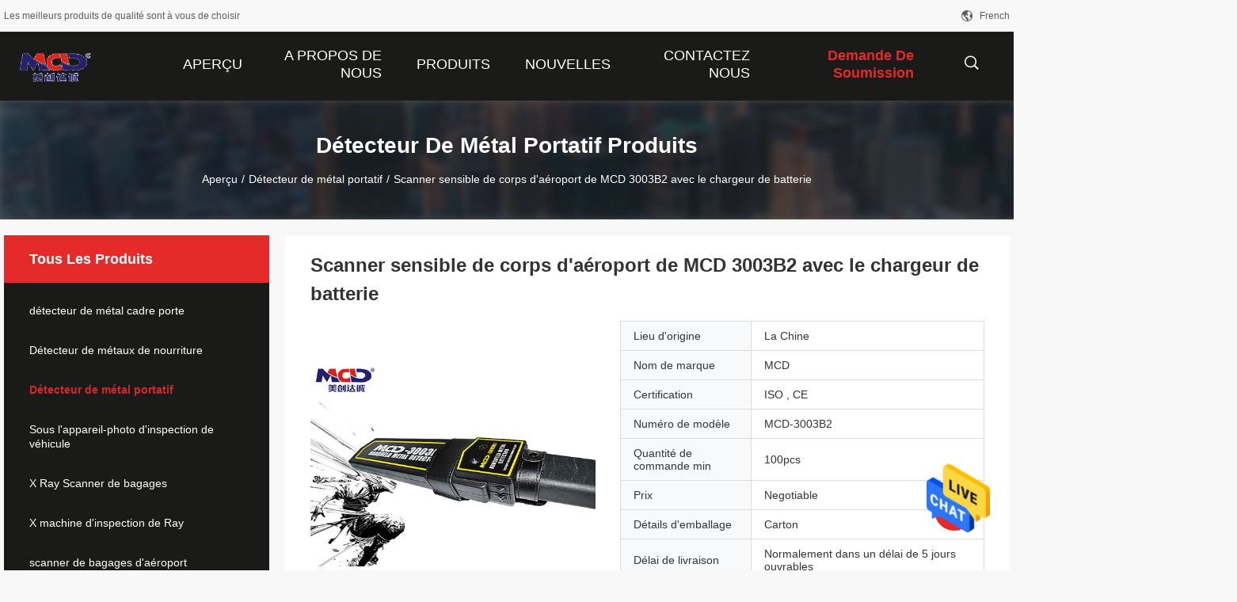

--- FILE ---
content_type: text/html
request_url: https://french.doorframemetaldetector.com/sale-18436792-sensitive-mcd-3003b2-airport-body-scanner-with-battery-charger.html
body_size: 23049
content:

<!DOCTYPE html>
<html >
<head>
	<meta charset="utf-8">
	<meta http-equiv="X-UA-Compatible" content="IE=edge">
	<meta name="viewport" content="width=device-width, initial-scale=1">
    <link rel="alternate" href="//m.french.doorframemetaldetector.com/sale-18436792-sensitive-mcd-3003b2-airport-body-scanner-with-battery-charger.html" media="only screen and (max-width: 640px)" />
<link hreflang="en" rel="alternate" href="https://www.doorframemetaldetector.com/sale-18436792-sensitive-mcd-3003b2-airport-body-scanner-with-battery-charger.html" />
<link hreflang="de" rel="alternate" href="https://german.doorframemetaldetector.com/sale-18436792-sensitive-mcd-3003b2-airport-body-scanner-with-battery-charger.html" />
<link hreflang="it" rel="alternate" href="https://italian.doorframemetaldetector.com/sale-18436792-sensitive-mcd-3003b2-airport-body-scanner-with-battery-charger.html" />
<link hreflang="ru" rel="alternate" href="https://russian.doorframemetaldetector.com/sale-18436792-sensitive-mcd-3003b2-airport-body-scanner-with-battery-charger.html" />
<link hreflang="es" rel="alternate" href="https://spanish.doorframemetaldetector.com/sale-18436792-sensitive-mcd-3003b2-airport-body-scanner-with-battery-charger.html" />
<link hreflang="pt" rel="alternate" href="https://portuguese.doorframemetaldetector.com/sale-18436792-sensitive-mcd-3003b2-airport-body-scanner-with-battery-charger.html" />
<link hreflang="nl" rel="alternate" href="https://dutch.doorframemetaldetector.com/sale-18436792-sensitive-mcd-3003b2-airport-body-scanner-with-battery-charger.html" />
<link hreflang="el" rel="alternate" href="https://greek.doorframemetaldetector.com/sale-18436792-sensitive-mcd-3003b2-airport-body-scanner-with-battery-charger.html" />
<link hreflang="ja" rel="alternate" href="https://japanese.doorframemetaldetector.com/sale-18436792-sensitive-mcd-3003b2-airport-body-scanner-with-battery-charger.html" />
<link hreflang="ko" rel="alternate" href="https://korean.doorframemetaldetector.com/sale-18436792-sensitive-mcd-3003b2-airport-body-scanner-with-battery-charger.html" />
<link hreflang="ar" rel="alternate" href="https://arabic.doorframemetaldetector.com/sale-18436792-sensitive-mcd-3003b2-airport-body-scanner-with-battery-charger.html" />
<link hreflang="hi" rel="alternate" href="https://hindi.doorframemetaldetector.com/sale-18436792-sensitive-mcd-3003b2-airport-body-scanner-with-battery-charger.html" />
<link hreflang="tr" rel="alternate" href="https://turkish.doorframemetaldetector.com/sale-18436792-sensitive-mcd-3003b2-airport-body-scanner-with-battery-charger.html" />
<link hreflang="id" rel="alternate" href="https://indonesian.doorframemetaldetector.com/sale-18436792-sensitive-mcd-3003b2-airport-body-scanner-with-battery-charger.html" />
<link hreflang="vi" rel="alternate" href="https://vietnamese.doorframemetaldetector.com/sale-18436792-sensitive-mcd-3003b2-airport-body-scanner-with-battery-charger.html" />
<link hreflang="th" rel="alternate" href="https://thai.doorframemetaldetector.com/sale-18436792-sensitive-mcd-3003b2-airport-body-scanner-with-battery-charger.html" />
<link hreflang="bn" rel="alternate" href="https://bengali.doorframemetaldetector.com/sale-18436792-sensitive-mcd-3003b2-airport-body-scanner-with-battery-charger.html" />
<link hreflang="fa" rel="alternate" href="https://persian.doorframemetaldetector.com/sale-18436792-sensitive-mcd-3003b2-airport-body-scanner-with-battery-charger.html" />
<link hreflang="pl" rel="alternate" href="https://polish.doorframemetaldetector.com/sale-18436792-sensitive-mcd-3003b2-airport-body-scanner-with-battery-charger.html" />
<script type="text/javascript">
/*<![CDATA[*/
var colorUrl = '';
var query_string = ["Products","Detail"];
var customtplcolor = 99704;
/*]]>*/
</script>
<title>Scanner sensible de corps d'aéroport de MCD 3003B2 avec le chargeur de batterie</title>
    <meta name="keywords" content="Scanner de corps d'aéroport de MCD 3003B2, scanner de corps d'aéroport de 3cm, Baguette magique tenue dans la main de détecteur de métaux de MCD 3003B2, Détecteur de métal portatif" />
    <meta name="description" content="Haute qualité Scanner sensible de corps d'aéroport de MCD 3003B2 avec le chargeur de batterie de la Chine,  Scanner de corps d'aéroport de MCD 3003B2 produit, avec un contrôle qualité strict scanner de corps d'aéroport de 3cm usines, produire de haute qualité Baguette magique tenue dans la main de détecteur de métaux de MCD 3003B2 produits." />
				<link rel='preload'
					  href=/photo/doorframemetaldetector/sitetpl/style/common.css?ver=1625806361 as='style'><link type='text/css' rel='stylesheet'
					  href=/photo/doorframemetaldetector/sitetpl/style/common.css?ver=1625806361 media='all'><script type="application/ld+json">[{"@context":"https:\/\/schema.org","@type":"Organization","name":"Scanner sensible de corps d'a\u00e9roport de MCD 3003B2 avec le chargeur de batterie","description":"Haute qualit\u00e9 Scanner sensible de corps d'a\u00e9roport de MCD 3003B2 avec le chargeur de batterie de la Chine,  Scanner de corps d'a\u00e9roport de MCD 3003B2 produit, avec un contr\u00f4le qualit\u00e9 strict scanner de corps d'a\u00e9roport de 3cm usines, produire de haute qualit\u00e9 Baguette magique tenue dans la main de d\u00e9tecteur de m\u00e9taux de MCD 3003B2 produits.","url":"https:\/\/www.doorframemetaldetector.com\/sale-18436792-sensitive-mcd-3003b2-airport-body-scanner-with-battery-charger.html","logo":"\/logo.gif","address":{"@type":"PostalAddress","addressLocality":"China","addressRegion":"CN","postalCode":"999001","streetAddress":"Ville de Pinghu, secteur de Longgang, ville de Shenzhen, P.R.C"},"email":"sales@gdmcd.com","image":"\/photo\/cl2568806-shenzhen_mcd_electronics_co_ltd.jpg","faxNumber":"86-0755-28459832-803","telephone":"86-0755-84676682-814"},{"@context":"https:\/\/schema.org","@type":"BreadcrumbList","itemListElement":[{"@type":"ListItem","position":2,"name":"D\u00e9tecteur de m\u00e9tal portatif","item":"https:\/\/french.doorframemetaldetector.com\/supplier-47060-handheld-metal-detector"},{"@type":"ListItem","position":3,"name":"Scanner sensible de corps d'a\u00e9roport de MCD 3003B2 avec le chargeur de batterie","item":"https:\/\/french.doorframemetaldetector.com\/sale-18436792-sensitive-mcd-3003b2-airport-body-scanner-with-battery-charger.html"},{"@type":"ListItem","position":1,"name":"Aper\u00e7u","item":"https:\/\/french.doorframemetaldetector.com\/index.html"}]},{"@context":"http:\/\/schema.org\/","@type":"Product","category":"D\u00e9tecteur de m\u00e9tal portatif","name":"Scanner sensible de corps d'a\u00e9roport de MCD 3003B2 avec le chargeur de batterie","url":"\/sale-18436792-sensitive-mcd-3003b2-airport-body-scanner-with-battery-charger.html","image":["\/photo\/pl57501194-sensitive_mcd_3003b2_airport_body_scanner_with_battery_charger.jpg"],"description":"Haute qualit\u00e9 Scanner sensible de corps d'a\u00e9roport de MCD 3003B2 avec le chargeur de batterie de la Chine,  Scanner de corps d'a\u00e9roport de MCD 3003B2 produit, avec un contr\u00f4le qualit\u00e9 strict scanner de corps d'a\u00e9roport de 3cm usines, produire de haute qualit\u00e9 Baguette magique tenue dans la main de d\u00e9tecteur de m\u00e9taux de MCD 3003B2 produits.","brand":{"@type":"Brand","name":"MCD"},"sku":"MCD-3003B2","model":"MCD-3003B2","manufacturer":{"@type":"Organization","legalName":"Shenzhen MCD Electronics Co., Ltd.","address":{"@type":"PostalAddress","addressCountry":"China","addressLocality":"Ville de Pinghu, secteur de Longgang, ville de Shenzhen, P.R.C"}},"review":{"@type":"Review","reviewRating":{"@type":"Rating","ratingValue":5},"author":{"@type":"Person","name":"Ms. Cindy"}},"aggregateRating":{"@type":"aggregateRating","ratingValue":4.9,"reviewCount":102},"offers":[{"@type":"Offer","price":"1.00","priceCurrency":"USD","url":"\/sale-18436792-sensitive-mcd-3003b2-airport-body-scanner-with-battery-charger.html","priceValidUntil":"2024-03-06","itemCondition":"https:\/\/schema.org\/UsedCondition","availability":"https:\/\/schema.org\/InStock","offerCount":1},{"@type":"AggregateOffer","offerCount":"100","highPrice":1,"lowPrice":"0.01","priceCurrency":"USD"}]}]</script></head>
<body>
<img src="/logo.gif" style="display:none"/>
    <div id="floatAd" style="z-index: 110000;position:absolute;right:30px;bottom:60px;height:79px;display: block;">
                                <a href="/webim/webim_tab.html" rel="nofollow" onclick= 'setwebimCookie(4300,18436792,0);' target="_blank">
            <img style="width: 80px;cursor: pointer;" alt='Envoyer le message' src="/images/floatimage_chat.gif"/>
        </a>
                                </div>
<a style="display: none" class="float-inquiry" href="/contactnow.html" onclick='setinquiryCookie("{\"showproduct\":1,\"pid\":\"18436792\",\"name\":\"Scanner sensible de corps d&#039;a\\u00e9roport de MCD 3003B2 avec le chargeur de batterie\",\"source_url\":\"\\/sale-18436792-scanner-sensible-de-corps-d-a-roport-de-mcd-3003b2-avec-le-chargeur-de-batterie.html\",\"picurl\":\"\\/photo\\/pd57501194-sensitive_mcd_3003b2_airport_body_scanner_with_battery_charger.jpg\",\"propertyDetail\":[[\"Indication d&#039;alarme :\",\"Alerte audio et indicateur et vibration de LED\"],[\"Sensibilit\\u00e9 :\",\"\\u22653 cm (pour un RMB un YUAN Coin)\"],[\"Alimentation d&#039;\\u00e9nergie :\",\"la batterie du pli 9V (6F22ND), basse indication de batterie, peut relier le withcharger,   (la batt\"],[\"Taille du corps :\",\"415*90*55mm\"]],\"company_name\":null,\"picurl_c\":\"\\/photo\\/pc57501194-sensitive_mcd_3003b2_airport_body_scanner_with_battery_charger.jpg\",\"price\":\"Negotiable\",\"username\":\"Cindy Xie\",\"viewTime\":\"Derni\\u00e8re connexion : 5 heures 22 minuts Il ya\",\"subject\":\"S&#39;il vous pla\\u00eet nous indiquer votre Scanner sensible de corps d&#039;a\\u00e9roport de MCD 3003B2 avec le chargeur de batterie\",\"countrycode\":\"FR\"}");'></a>
<script>
    function getCookie(name) {
        var arr = document.cookie.match(new RegExp("(^| )" + name + "=([^;]*)(;|$)"));
        if (arr != null) {
            return unescape(arr[2]);
        }
        return null;
    }
    var is_new_mjy = '0';
    if (is_new_mjy==1 && isMobileDevice() && getCookie('webim_login_name') && getCookie('webim_buyer_id') && getCookie('webim_2888_seller_id')) {
        document.getElementById("floatAd").style.display = "none";
    }
    // 检测是否是移动端访问
    function isMobileDevice() {
        return /Android|webOS|iPhone|iPad|iPod|BlackBerry|IEMobile|Opera Mini/i.test(navigator.userAgent);
    }

</script><script>
var originProductInfo = '';
var originProductInfo = {"showproduct":1,"pid":"18436792","name":"Scanner sensible de corps d&#039;a\u00e9roport de MCD 3003B2 avec le chargeur de batterie","source_url":"\/sale-18436792-scanner-sensible-de-corps-d-a-roport-de-mcd-3003b2-avec-le-chargeur-de-batterie.html","picurl":"\/photo\/pd57501194-sensitive_mcd_3003b2_airport_body_scanner_with_battery_charger.jpg","propertyDetail":[["Indication d&#039;alarme :","Alerte audio et indicateur et vibration de LED"],["Sensibilit\u00e9 :","\u22653 cm (pour un RMB un YUAN Coin)"],["Alimentation d&#039;\u00e9nergie :","la batterie du pli 9V (6F22ND), basse indication de batterie, peut relier le withcharger,   (la batt"],["Taille du corps :","415*90*55mm"]],"company_name":null,"picurl_c":"\/photo\/pc57501194-sensitive_mcd_3003b2_airport_body_scanner_with_battery_charger.jpg","price":"Negotiable","username":"Cindy Xie","viewTime":"Derni\u00e8re connexion : 2 heures 22 minuts Il ya","subject":"S&#39;il vous pla\u00eet nous indiquer votre Scanner sensible de corps d&#039;a\u00e9roport de MCD 3003B2 avec le chargeur de batterie","countrycode":"FR"};
var save_url = "/contactsave.html";
var update_url = "/updateinquiry.html";
var productInfo = {};
var defaulProductInfo = {};
var myDate = new Date();
var curDate = myDate.getFullYear()+'-'+(parseInt(myDate.getMonth())+1)+'-'+myDate.getDate();
var message = '';
var default_pop = 1;
var leaveMessageDialog = document.getElementsByClassName('leave-message-dialog')[0]; // 获取弹层
var _$$ = function (dom) {
    return document.querySelectorAll(dom);
};
resInfo = originProductInfo;
defaulProductInfo.pid = resInfo['pid'];
defaulProductInfo.productName = resInfo['name'];
defaulProductInfo.productInfo = resInfo['propertyDetail'];
defaulProductInfo.productImg = resInfo['picurl_c'];
defaulProductInfo.subject = resInfo['subject'];
defaulProductInfo.productImgAlt = resInfo['name'];
var inquirypopup_tmp = 1;
var message = 'Cher,'+'\r\n'+"Je suis intéressé à"+' '+trim(resInfo['name'])+", pourriez-vous m'envoyer plus de détails tels que le type, la taille, le MOQ, le matériau, etc."+'\r\n'+"Merci!"+'\r\n'+"Dans l'attente de votre réponse.";
var message_1 = 'Cher,'+'\r\n'+"Je suis intéressé à"+' '+trim(resInfo['name'])+", pourriez-vous m'envoyer plus de détails tels que le type, la taille, le MOQ, le matériau, etc."+'\r\n'+"Merci!"+'\r\n'+"Dans l'attente de votre réponse.";
var message_2 = 'Bonjour,'+'\r\n'+"je cherche"+' '+trim(resInfo['name'])+", s'il vous plaît envoyez-moi le prix, les spécifications et l'image."+'\r\n'+"Votre réponse rapide sera très appréciée."+'\r\n'+"N'hésitez pas à me contacter pour plus d'informations."+'\r\n'+"Merci beaucoup.";
var message_3 = 'Bonjour,'+'\r\n'+trim(resInfo['name'])+' '+"répond à mes attentes."+'\r\n'+"Veuillez me donner le meilleur prix et d'autres informations sur le produit."+'\r\n'+"N'hésitez pas à me contacter via mon mail."+'\r\n'+"Merci beaucoup.";

var message_4 = 'Cher,'+'\r\n'+"Quel est le prix FOB sur votre"+' '+trim(resInfo['name'])+'?'+'\r\n'+"Quel est le nom du port le plus proche?"+'\r\n'+"Veuillez me répondre dès que possible, il serait préférable de partager de plus amples informations."+'\r\n'+"Cordialement!";
var message_5 = 'Salut,'+'\r\n'+"Je suis très intéressé par votre"+' '+trim(resInfo['name'])+'.'+'\r\n'+"Veuillez m'envoyer les détails de votre produit."+'\r\n'+"Dans l'attente de votre réponse rapide."+'\r\n'+"N'hésitez pas à me contacter par mail."+'\r\n'+"Cordialement!";

var message_6 = 'Cher,'+'\r\n'+"Veuillez nous fournir des informations sur votre"+' '+trim(resInfo['name'])+", comme le type, la taille, le matériau et bien sûr le meilleur prix."+'\r\n'+"Dans l'attente de votre réponse rapide."+'\r\n'+"Merci!";
var message_7 = 'Cher,'+'\r\n'+"Pouvez-vous fournir"+' '+trim(resInfo['name'])+" pour nous?"+'\r\n'+"Nous voulons d'abord une liste de prix et des détails sur le produit."+'\r\n'+"J'espère obtenir une réponse dès que possible et j'ai hâte de coopérer."+'\r\n'+"Merci beaucoup.";
var message_8 = 'salut,'+'\r\n'+"je cherche"+' '+trim(resInfo['name'])+", Veuillez me donner des informations plus détaillées sur le produit."+'\r\n'+"J'attends votre réponse avec impatience."+'\r\n'+"Merci!";
var message_9 = 'Bonjour,'+'\r\n'+"Votre"+' '+trim(resInfo['name'])+" répond très bien à mes exigences."+'\r\n'+"S'il vous plaît envoyez-moi le prix, les spécifications et un modèle similaire sera OK."+'\r\n'+"N'hésitez pas à discuter avec moi."+'\r\n'+"Merci!";
var message_10 = 'Cher,'+'\r\n'+"Je veux en savoir plus sur les détails et la citation de"+' '+trim(resInfo['name'])+'.'+'\r\n'+"N'hésitez pas à me contacter."+'\r\n'+"Cordialement!";

var r = getRandom(1,10);

defaulProductInfo.message = eval("message_"+r);

var mytAjax = {

    post: function(url, data, fn) {
        var xhr = new XMLHttpRequest();
        xhr.open("POST", url, true);
        xhr.setRequestHeader("Content-Type", "application/x-www-form-urlencoded;charset=UTF-8");
        xhr.setRequestHeader("X-Requested-With", "XMLHttpRequest");
        xhr.setRequestHeader('Content-Type','text/plain;charset=UTF-8');
        xhr.onreadystatechange = function() {
            if(xhr.readyState == 4 && (xhr.status == 200 || xhr.status == 304)) {
                fn.call(this, xhr.responseText);
            }
        };
        xhr.send(data);
    },

    postform: function(url, data, fn) {
        var xhr = new XMLHttpRequest();
        xhr.open("POST", url, true);
        xhr.setRequestHeader("X-Requested-With", "XMLHttpRequest");
        xhr.onreadystatechange = function() {
            if(xhr.readyState == 4 && (xhr.status == 200 || xhr.status == 304)) {
                fn.call(this, xhr.responseText);
            }
        };
        xhr.send(data);
    }
};
window.onload = function(){
    leaveMessageDialog = document.getElementsByClassName('leave-message-dialog')[0];
    if (window.localStorage.recordDialogStatus=='undefined' || (window.localStorage.recordDialogStatus!='undefined' && window.localStorage.recordDialogStatus != curDate)) {
        setTimeout(function(){
            if(parseInt(inquirypopup_tmp%10) == 1){
                creatDialog(defaulProductInfo, 1);
            }
        }, 6000);
    }
};
function trim(str)
{
    str = str.replace(/(^\s*)/g,"");
    return str.replace(/(\s*$)/g,"");
};
function getRandom(m,n){
    var num = Math.floor(Math.random()*(m - n) + n);
    return num;
};
function strBtn(param) {

    var starattextarea = document.getElementById("textareamessage").value.length;
    var email = document.getElementById("startEmail").value;

    var default_tip = document.querySelectorAll(".watermark_container").length;
    if (20 < starattextarea && starattextarea < 3000) {
        if(default_tip>0){
            document.getElementById("textareamessage1").parentNode.parentNode.nextElementSibling.style.display = "none";
        }else{
            document.getElementById("textareamessage1").parentNode.nextElementSibling.style.display = "none";
        }

    } else {
        if(default_tip>0){
            document.getElementById("textareamessage1").parentNode.parentNode.nextElementSibling.style.display = "block";
        }else{
            document.getElementById("textareamessage1").parentNode.nextElementSibling.style.display = "block";
        }

        return;
    }

    var re = /^([a-zA-Z0-9_-])+@([a-zA-Z0-9_-])+\.([a-zA-Z0-9_-])+/i;/*邮箱不区分大小写*/
    if (!re.test(email)) {
        document.getElementById("startEmail").nextElementSibling.style.display = "block";
        return;
    } else {
        document.getElementById("startEmail").nextElementSibling.style.display = "none";
    }

    var subject = document.getElementById("pop_subject").value;
    var pid = document.getElementById("pop_pid").value;
    var message = document.getElementById("textareamessage").value;
    var sender_email = document.getElementById("startEmail").value;
    var tel = '';
    if (document.getElementById("tel0") != undefined && document.getElementById("tel0") != '')
        tel = document.getElementById("tel0").value;
    var form_serialize = '&tel='+tel;

    form_serialize = form_serialize.replace(/\+/g, "%2B");
    mytAjax.post(save_url,"pid="+pid+"&subject="+subject+"&email="+sender_email+"&message="+(message)+form_serialize,function(res){
        var mes = JSON.parse(res);
        if(mes.status == 200){
            var iid = mes.iid;
            document.getElementById("pop_iid").value = iid;
            document.getElementById("pop_uuid").value = mes.uuid;

            if(typeof gtag_report_conversion === "function"){
                gtag_report_conversion();//执行统计js代码
            }
            if(typeof fbq === "function"){
                fbq('track','Purchase');//执行统计js代码
            }
        }
    });
    for (var index = 0; index < document.querySelectorAll(".dialog-content-pql").length; index++) {
        document.querySelectorAll(".dialog-content-pql")[index].style.display = "none";
    };
    $('#idphonepql').val(tel);
    document.getElementById("dialog-content-pql-id").style.display = "block";
    ;
};
function twoBtnOk(param) {

    var selectgender = document.getElementById("Mr").innerHTML;
    var iid = document.getElementById("pop_iid").value;
    var sendername = document.getElementById("idnamepql").value;
    var senderphone = document.getElementById("idphonepql").value;
    var sendercname = document.getElementById("idcompanypql").value;
    var uuid = document.getElementById("pop_uuid").value;
    var gender = 2;
    if(selectgender == 'Mr.') gender = 0;
    if(selectgender == 'Mrs.') gender = 1;
    var pid = document.getElementById("pop_pid").value;
    var form_serialize = '';

        form_serialize = form_serialize.replace(/\+/g, "%2B");

    mytAjax.post(update_url,"iid="+iid+"&gender="+gender+"&uuid="+uuid+"&name="+(sendername)+"&tel="+(senderphone)+"&company="+(sendercname)+form_serialize,function(res){});

    for (var index = 0; index < document.querySelectorAll(".dialog-content-pql").length; index++) {
        document.querySelectorAll(".dialog-content-pql")[index].style.display = "none";
    };
    document.getElementById("dialog-content-pql-ok").style.display = "block";

};
function toCheckMust(name) {
    $('#'+name+'error').hide();
}
function handClidk(param) {
    var starattextarea = document.getElementById("textareamessage1").value.length;
    var email = document.getElementById("startEmail1").value;
    var default_tip = document.querySelectorAll(".watermark_container").length;
    if (20 < starattextarea && starattextarea < 3000) {
        if(default_tip>0){
            document.getElementById("textareamessage1").parentNode.parentNode.nextElementSibling.style.display = "none";
        }else{
            document.getElementById("textareamessage1").parentNode.nextElementSibling.style.display = "none";
        }

    } else {
        if(default_tip>0){
            document.getElementById("textareamessage1").parentNode.parentNode.nextElementSibling.style.display = "block";
        }else{
            document.getElementById("textareamessage1").parentNode.nextElementSibling.style.display = "block";
        }

        return;
    }

    var re = /^([a-zA-Z0-9_-])+@([a-zA-Z0-9_-])+\.([a-zA-Z0-9_-])+/i;
    if (!re.test(email)) {
        document.getElementById("startEmail1").nextElementSibling.style.display = "block";
        return;
    } else {
        document.getElementById("startEmail1").nextElementSibling.style.display = "none";
    }

    var subject = document.getElementById("pop_subject").value;
    var pid = document.getElementById("pop_pid").value;
    var message = document.getElementById("textareamessage1").value;
    var sender_email = document.getElementById("startEmail1").value;
    var form_serialize = tel = '';
    if (document.getElementById("tel1") != undefined && document.getElementById("tel1") != '')
        tel = document.getElementById("tel1").value;
        mytAjax.post(save_url,"email="+sender_email+"&tel="+tel+"&pid="+pid+"&message="+message+"&subject="+subject+form_serialize,function(res){

        var mes = JSON.parse(res);
        if(mes.status == 200){
            var iid = mes.iid;
            document.getElementById("pop_iid").value = iid;
            document.getElementById("pop_uuid").value = mes.uuid;
            if(typeof gtag_report_conversion === "function"){
                gtag_report_conversion();//执行统计js代码
            }
        }

    });
    for (var index = 0; index < document.querySelectorAll(".dialog-content-pql").length; index++) {
        document.querySelectorAll(".dialog-content-pql")[index].style.display = "none";
    };
    $('#idphonepql').val(tel);
    document.getElementById("dialog-content-pql-id").style.display = "block";

};
window.addEventListener('load', function () {
    $('.checkbox-wrap label').each(function(){
        if($(this).find('input').prop('checked')){
            $(this).addClass('on')
        }else {
            $(this).removeClass('on')
        }
    })
    $(document).on('click', '.checkbox-wrap label' , function(ev){
        if (ev.target.tagName.toUpperCase() != 'INPUT') {
            $(this).toggleClass('on')
        }
    })
})
function handDialog(pdata) {
    data = JSON.parse(pdata);
    productInfo.productName = data.productName;
    productInfo.productInfo = data.productInfo;
    productInfo.productImg = data.productImg;
    productInfo.subject = data.subject;

    var message = 'Cher,'+'\r\n'+"Je suis intéressé à"+' '+trim(data.productName)+", pourriez-vous m'envoyer plus de détails tels que le type, la taille, la quantité, le matériau, etc."+'\r\n'+"Merci!"+'\r\n'+"Dans l'attente de votre réponse.";

    var message = 'Cher,'+'\r\n'+"Je suis intéressé à"+' '+trim(data.productName)+", pourriez-vous m'envoyer plus de détails tels que le type, la taille, le MOQ, le matériau, etc."+'\r\n'+"Merci!"+'\r\n'+"Dans l'attente de votre réponse.";
    var message_1 = 'Cher,'+'\r\n'+"Je suis intéressé à"+' '+trim(data.productName)+", pourriez-vous m'envoyer plus de détails tels que le type, la taille, le MOQ, le matériau, etc."+'\r\n'+"Merci!"+'\r\n'+"Dans l'attente de votre réponse.";
    var message_2 = 'Bonjour,'+'\r\n'+"je cherche"+' '+trim(data.productName)+", s'il vous plaît envoyez-moi le prix, les spécifications et l'image."+'\r\n'+"Votre réponse rapide sera très appréciée."+'\r\n'+"N'hésitez pas à me contacter pour plus d'informations."+'\r\n'+"Merci beaucoup.";
    var message_3 = 'Bonjour,'+'\r\n'+trim(data.productName)+' '+"répond à mes attentes."+'\r\n'+"Veuillez me donner le meilleur prix et d'autres informations sur le produit."+'\r\n'+"N'hésitez pas à me contacter via mon mail."+'\r\n'+"Merci beaucoup.";

    var message_4 = 'Cher,'+'\r\n'+"Quel est le prix FOB sur votre"+' '+trim(data.productName)+'?'+'\r\n'+"Quel est le nom du port le plus proche?"+'\r\n'+"Veuillez me répondre dès que possible, il serait préférable de partager de plus amples informations."+'\r\n'+"Cordialement!";
    var message_5 = 'Salut,'+'\r\n'+"Je suis très intéressé par votre"+' '+trim(data.productName)+'.'+'\r\n'+"Veuillez m'envoyer les détails de votre produit."+'\r\n'+"Dans l'attente de votre réponse rapide."+'\r\n'+"N'hésitez pas à me contacter par mail."+'\r\n'+"Cordialement!";

    var message_6 = 'Cher,'+'\r\n'+"Veuillez nous fournir des informations sur votre"+' '+trim(data.productName)+", comme le type, la taille, le matériau et bien sûr le meilleur prix."+'\r\n'+"Dans l'attente de votre réponse rapide."+'\r\n'+"Merci!";
    var message_7 = 'Cher,'+'\r\n'+"Pouvez-vous fournir"+' '+trim(data.productName)+" pour nous?"+'\r\n'+"Nous voulons d'abord une liste de prix et des détails sur le produit."+'\r\n'+"J'espère obtenir une réponse dès que possible et j'ai hâte de coopérer."+'\r\n'+"Merci beaucoup.";
    var message_8 = 'salut,'+'\r\n'+"je cherche"+' '+trim(data.productName)+", Veuillez me donner des informations plus détaillées sur le produit."+'\r\n'+"J'attends votre réponse avec impatience."+'\r\n'+"Merci!";
    var message_9 = 'Bonjour,'+'\r\n'+"Votre"+' '+trim(data.productName)+" répond très bien à mes exigences."+'\r\n'+"S'il vous plaît envoyez-moi le prix, les spécifications et un modèle similaire sera OK."+'\r\n'+"N'hésitez pas à discuter avec moi."+'\r\n'+"Merci!";
    var message_10 = 'Cher,'+'\r\n'+"Je veux en savoir plus sur les détails et la citation de"+' '+trim(data.productName)+'.'+'\r\n'+"N'hésitez pas à me contacter."+'\r\n'+"Cordialement!";

    var r = getRandom(1,10);

    productInfo.message = eval("message_"+r);
    if(parseInt(inquirypopup_tmp/10) == 1){
        productInfo.message = "";
    }
    productInfo.pid = data.pid;
    creatDialog(productInfo, 2);
};

function closepql(param) {

    leaveMessageDialog.style.display = 'none';
};

function closepql2(param) {

    for (var index = 0; index < document.querySelectorAll(".dialog-content-pql").length; index++) {
        document.querySelectorAll(".dialog-content-pql")[index].style.display = "none";
    };
    document.getElementById("dialog-content-pql-ok").style.display = "block";
};

function initProduct(productInfo,type){

    productInfo.productName = unescape(productInfo.productName);
    productInfo.message = unescape(productInfo.message);

    leaveMessageDialog = document.getElementsByClassName('leave-message-dialog')[0];
    leaveMessageDialog.style.display = "block";
    if(type == 3){
        var popinquiryemail = document.getElementById("popinquiryemail").value;
        _$$("#startEmail1")[0].value = popinquiryemail;
    }else{
        _$$("#startEmail1")[0].value = "";
    }
    _$$("#startEmail")[0].value = "";
    _$$("#idnamepql")[0].value = "";
    _$$("#idphonepql")[0].value = "";
    _$$("#idcompanypql")[0].value = "";

    _$$("#pop_pid")[0].value = productInfo.pid;
    _$$("#pop_subject")[0].value = productInfo.subject;
    
    if(parseInt(inquirypopup_tmp/10) == 1){
        productInfo.message = "";
    }

    _$$("#textareamessage1")[0].value = productInfo.message;
    _$$("#textareamessage")[0].value = productInfo.message;

    _$$("#dialog-content-pql-id .titlep")[0].innerHTML = productInfo.productName;
    _$$("#dialog-content-pql-id img")[0].setAttribute("src", productInfo.productImg);
    _$$("#dialog-content-pql-id img")[0].setAttribute("alt", productInfo.productImgAlt);

    _$$("#dialog-content-pql-id-hand img")[0].setAttribute("src", productInfo.productImg);
    _$$("#dialog-content-pql-id-hand img")[0].setAttribute("alt", productInfo.productImgAlt);
    _$$("#dialog-content-pql-id-hand .titlep")[0].innerHTML = productInfo.productName;

    if (productInfo.productInfo.length > 0) {
        var ul2, ul;
        ul = document.createElement("ul");
        for (var index = 0; index < productInfo.productInfo.length; index++) {
            var el = productInfo.productInfo[index];
            var li = document.createElement("li");
            var span1 = document.createElement("span");
            span1.innerHTML = el[0] + ":";
            var span2 = document.createElement("span");
            span2.innerHTML = el[1];
            li.appendChild(span1);
            li.appendChild(span2);
            ul.appendChild(li);

        }
        ul2 = ul.cloneNode(true);
        if (type === 1) {
            _$$("#dialog-content-pql-id .left")[0].replaceChild(ul, _$$("#dialog-content-pql-id .left ul")[0]);
        } else {
            _$$("#dialog-content-pql-id-hand .left")[0].replaceChild(ul2, _$$("#dialog-content-pql-id-hand .left ul")[0]);
            _$$("#dialog-content-pql-id .left")[0].replaceChild(ul, _$$("#dialog-content-pql-id .left ul")[0]);
        }
    };
    for (var index = 0; index < _$$("#dialog-content-pql-id .right ul li").length; index++) {
        _$$("#dialog-content-pql-id .right ul li")[index].addEventListener("click", function (params) {
            _$$("#dialog-content-pql-id .right #Mr")[0].innerHTML = this.innerHTML
        }, false)

    };

};
function closeInquiryCreateDialog() {
    document.getElementById("xuanpan_dialog_box_pql").style.display = "none";
};
function showInquiryCreateDialog() {
    document.getElementById("xuanpan_dialog_box_pql").style.display = "block";
};
function submitPopInquiry(){
    var message = document.getElementById("inquiry_message").value;
    var email = document.getElementById("inquiry_email").value;
    var subject = defaulProductInfo.subject;
    var pid = defaulProductInfo.pid;
    if (email === undefined) {
        showInquiryCreateDialog();
        document.getElementById("inquiry_email").style.border = "1px solid red";
        return false;
    };
    if (message === undefined) {
        showInquiryCreateDialog();
        document.getElementById("inquiry_message").style.border = "1px solid red";
        return false;
    };
    if (email.search(/^\w+((-\w+)|(\.\w+))*\@[A-Za-z0-9]+((\.|-)[A-Za-z0-9]+)*\.[A-Za-z0-9]+$/) == -1) {
        document.getElementById("inquiry_email").style.border= "1px solid red";
        showInquiryCreateDialog();
        return false;
    } else {
        document.getElementById("inquiry_email").style.border= "";
    };
    if (message.length < 20 || message.length >3000) {
        showInquiryCreateDialog();
        document.getElementById("inquiry_message").style.border = "1px solid red";
        return false;
    } else {
        document.getElementById("inquiry_message").style.border = "";
    };
    var tel = '';
    if (document.getElementById("tel") != undefined && document.getElementById("tel") != '')
        tel = document.getElementById("tel").value;

    mytAjax.post(save_url,"pid="+pid+"&subject="+subject+"&email="+email+"&message="+(message)+'&tel='+tel,function(res){
        var mes = JSON.parse(res);
        if(mes.status == 200){
            var iid = mes.iid;
            document.getElementById("pop_iid").value = iid;
            document.getElementById("pop_uuid").value = mes.uuid;

        }
    });
    initProduct(defaulProductInfo);
    for (var index = 0; index < document.querySelectorAll(".dialog-content-pql").length; index++) {
        document.querySelectorAll(".dialog-content-pql")[index].style.display = "none";
    };
    $('#idphonepql').val(tel);
    document.getElementById("dialog-content-pql-id").style.display = "block";

};

//带附件上传
function submitPopInquiryfile(email_id,message_id,check_sort,name_id,phone_id,company_id,attachments){

    if(typeof(check_sort) == 'undefined'){
        check_sort = 0;
    }
    var message = document.getElementById(message_id).value;
    var email = document.getElementById(email_id).value;
    var attachments = document.getElementById(attachments).value;
    if(typeof(name_id) !== 'undefined' && name_id != ""){
        var name  = document.getElementById(name_id).value;
    }
    if(typeof(phone_id) !== 'undefined' && phone_id != ""){
        var phone = document.getElementById(phone_id).value;
    }
    if(typeof(company_id) !== 'undefined' && company_id != ""){
        var company = document.getElementById(company_id).value;
    }
    var subject = defaulProductInfo.subject;
    var pid = defaulProductInfo.pid;

    if(check_sort == 0){
        if (email === undefined) {
            showInquiryCreateDialog();
            document.getElementById(email_id).style.border = "1px solid red";
            return false;
        };
        if (message === undefined) {
            showInquiryCreateDialog();
            document.getElementById(message_id).style.border = "1px solid red";
            return false;
        };

        if (email.search(/^\w+((-\w+)|(\.\w+))*\@[A-Za-z0-9]+((\.|-)[A-Za-z0-9]+)*\.[A-Za-z0-9]+$/) == -1) {
            document.getElementById(email_id).style.border= "1px solid red";
            showInquiryCreateDialog();
            return false;
        } else {
            document.getElementById(email_id).style.border= "";
        };
        if (message.length < 20 || message.length >3000) {
            showInquiryCreateDialog();
            document.getElementById(message_id).style.border = "1px solid red";
            return false;
        } else {
            document.getElementById(message_id).style.border = "";
        };
    }else{

        if (message === undefined) {
            showInquiryCreateDialog();
            document.getElementById(message_id).style.border = "1px solid red";
            return false;
        };

        if (email === undefined) {
            showInquiryCreateDialog();
            document.getElementById(email_id).style.border = "1px solid red";
            return false;
        };

        if (message.length < 20 || message.length >3000) {
            showInquiryCreateDialog();
            document.getElementById(message_id).style.border = "1px solid red";
            return false;
        } else {
            document.getElementById(message_id).style.border = "";
        };

        if (email.search(/^\w+((-\w+)|(\.\w+))*\@[A-Za-z0-9]+((\.|-)[A-Za-z0-9]+)*\.[A-Za-z0-9]+$/) == -1) {
            document.getElementById(email_id).style.border= "1px solid red";
            showInquiryCreateDialog();
            return false;
        } else {
            document.getElementById(email_id).style.border= "";
        };

    };

    mytAjax.post(save_url,"pid="+pid+"&subject="+subject+"&email="+email+"&message="+message+"&company="+company+"&attachments="+attachments,function(res){
        var mes = JSON.parse(res);
        if(mes.status == 200){
            var iid = mes.iid;
            document.getElementById("pop_iid").value = iid;
            document.getElementById("pop_uuid").value = mes.uuid;

            if(typeof gtag_report_conversion === "function"){
                gtag_report_conversion();//执行统计js代码
            }
            if(typeof fbq === "function"){
                fbq('track','Purchase');//执行统计js代码
            }
        }
    });
    initProduct(defaulProductInfo);

    if(name !== undefined && name != ""){
        _$$("#idnamepql")[0].value = name;
    }

    if(phone !== undefined && phone != ""){
        _$$("#idphonepql")[0].value = phone;
    }

    if(company !== undefined && company != ""){
        _$$("#idcompanypql")[0].value = company;
    }

    for (var index = 0; index < document.querySelectorAll(".dialog-content-pql").length; index++) {
        document.querySelectorAll(".dialog-content-pql")[index].style.display = "none";
    };
    document.getElementById("dialog-content-pql-id").style.display = "block";

};
function submitPopInquiryByParam(email_id,message_id,check_sort,name_id,phone_id,company_id){

    if(typeof(check_sort) == 'undefined'){
        check_sort = 0;
    }

    var senderphone = '';
    var message = document.getElementById(message_id).value;
    var email = document.getElementById(email_id).value;
    if(typeof(name_id) !== 'undefined' && name_id != ""){
        var name  = document.getElementById(name_id).value;
    }
    if(typeof(phone_id) !== 'undefined' && phone_id != ""){
        var phone = document.getElementById(phone_id).value;
        senderphone = phone;
    }
    if(typeof(company_id) !== 'undefined' && company_id != ""){
        var company = document.getElementById(company_id).value;
    }
    var subject = defaulProductInfo.subject;
    var pid = defaulProductInfo.pid;

    if(check_sort == 0){
        if (email === undefined) {
            showInquiryCreateDialog();
            document.getElementById(email_id).style.border = "1px solid red";
            return false;
        };
        if (message === undefined) {
            showInquiryCreateDialog();
            document.getElementById(message_id).style.border = "1px solid red";
            return false;
        };

        if (email.search(/^\w+((-\w+)|(\.\w+))*\@[A-Za-z0-9]+((\.|-)[A-Za-z0-9]+)*\.[A-Za-z0-9]+$/) == -1) {
            document.getElementById(email_id).style.border= "1px solid red";
            showInquiryCreateDialog();
            return false;
        } else {
            document.getElementById(email_id).style.border= "";
        };
        if (message.length < 20 || message.length >3000) {
            showInquiryCreateDialog();
            document.getElementById(message_id).style.border = "1px solid red";
            return false;
        } else {
            document.getElementById(message_id).style.border = "";
        };
    }else{

        if (message === undefined) {
            showInquiryCreateDialog();
            document.getElementById(message_id).style.border = "1px solid red";
            return false;
        };

        if (email === undefined) {
            showInquiryCreateDialog();
            document.getElementById(email_id).style.border = "1px solid red";
            return false;
        };

        if (message.length < 20 || message.length >3000) {
            showInquiryCreateDialog();
            document.getElementById(message_id).style.border = "1px solid red";
            return false;
        } else {
            document.getElementById(message_id).style.border = "";
        };

        if (email.search(/^\w+((-\w+)|(\.\w+))*\@[A-Za-z0-9]+((\.|-)[A-Za-z0-9]+)*\.[A-Za-z0-9]+$/) == -1) {
            document.getElementById(email_id).style.border= "1px solid red";
            showInquiryCreateDialog();
            return false;
        } else {
            document.getElementById(email_id).style.border= "";
        };

    };

    var productsku = "";
    if($("#product_sku").length > 0){
        productsku = $("#product_sku").html();
    }

    mytAjax.post(save_url,"tel="+senderphone+"&pid="+pid+"&subject="+subject+"&email="+email+"&message="+message+"&messagesku="+encodeURI(productsku),function(res){
        var mes = JSON.parse(res);
        if(mes.status == 200){
            var iid = mes.iid;
            document.getElementById("pop_iid").value = iid;
            document.getElementById("pop_uuid").value = mes.uuid;

            if(typeof gtag_report_conversion === "function"){
                gtag_report_conversion();//执行统计js代码
            }
            if(typeof fbq === "function"){
                fbq('track','Purchase');//执行统计js代码
            }
        }
    });
    initProduct(defaulProductInfo);

    if(name !== undefined && name != ""){
        _$$("#idnamepql")[0].value = name;
    }

    if(phone !== undefined && phone != ""){
        _$$("#idphonepql")[0].value = phone;
    }

    if(company !== undefined && company != ""){
        _$$("#idcompanypql")[0].value = company;
    }

    for (var index = 0; index < document.querySelectorAll(".dialog-content-pql").length; index++) {
        document.querySelectorAll(".dialog-content-pql")[index].style.display = "none";

    };
    document.getElementById("dialog-content-pql-id").style.display = "block";

};
function creatDialog(productInfo, type) {

    if(type == 1){
        if(default_pop != 1){
            return false;
        }
        window.localStorage.recordDialogStatus = curDate;
    }else{
        default_pop = 0;
    }
    initProduct(productInfo, type);
    if (type === 1) {
        // 自动弹出
        for (var index = 0; index < document.querySelectorAll(".dialog-content-pql").length; index++) {

            document.querySelectorAll(".dialog-content-pql")[index].style.display = "none";
        };
        document.getElementById("dialog-content-pql").style.display = "block";
    } else {
        // 手动弹出
        for (var index = 0; index < document.querySelectorAll(".dialog-content-pql").length; index++) {
            document.querySelectorAll(".dialog-content-pql")[index].style.display = "none";
        };
        document.getElementById("dialog-content-pql-id-hand").style.display = "block";
    }
}

//带邮箱信息打开询盘框 emailtype=1表示带入邮箱
function openDialog(emailtype){
    var type = 2;//不带入邮箱，手动弹出
    if(emailtype == 1){
        var popinquiryemail = document.getElementById("popinquiryemail").value;
        var re = /^([a-zA-Z0-9_-])+@([a-zA-Z0-9_-])+\.([a-zA-Z0-9_-])+/i;
        if (!re.test(popinquiryemail)) {
            //前端提示样式;
            showInquiryCreateDialog();
            document.getElementById("popinquiryemail").style.border = "1px solid red";
            return false;
        } else {
            //前端提示样式;
        }
        var type = 3;
    }
    creatDialog(defaulProductInfo,type);
}

//上传附件
function inquiryUploadFile(){
    var fileObj = document.querySelector("#fileId").files[0];
    //构建表单数据
    var formData = new FormData();
    var filesize = fileObj.size;
    if(filesize > 10485760 || filesize == 0) {
        document.getElementById("filetips").style.display = "block";
        return false;
    }else {
        document.getElementById("filetips").style.display = "none";
    }
    formData.append('popinquiryfile', fileObj);
    document.getElementById("quotefileform").reset();
    var save_url = "/inquiryuploadfile.html";
    mytAjax.postform(save_url,formData,function(res){
        var mes = JSON.parse(res);
        if(mes.status == 200){
            document.getElementById("uploader-file-info").innerHTML = document.getElementById("uploader-file-info").innerHTML + "<span class=op>"+mes.attfile.name+"<a class=delatt id=att"+mes.attfile.id+" onclick=delatt("+mes.attfile.id+");>Delete</a></span>";
            var nowattachs = document.getElementById("attachments").value;
            if( nowattachs !== ""){
                var attachs = JSON.parse(nowattachs);
                attachs[mes.attfile.id] = mes.attfile;
            }else{
                var attachs = {};
                attachs[mes.attfile.id] = mes.attfile;
            }
            document.getElementById("attachments").value = JSON.stringify(attachs);
        }
    });
}
//附件删除
function delatt(attid)
{
    var nowattachs = document.getElementById("attachments").value;
    if( nowattachs !== ""){
        var attachs = JSON.parse(nowattachs);
        if(attachs[attid] == ""){
            return false;
        }
        var formData = new FormData();
        var delfile = attachs[attid]['filename'];
        var save_url = "/inquirydelfile.html";
        if(delfile != "") {
            formData.append('delfile', delfile);
            mytAjax.postform(save_url, formData, function (res) {
                if(res !== "") {
                    var mes = JSON.parse(res);
                    if (mes.status == 200) {
                        delete attachs[attid];
                        document.getElementById("attachments").value = JSON.stringify(attachs);
                        var s = document.getElementById("att"+attid);
                        s.parentNode.remove();
                    }
                }
            });
        }
    }else{
        return false;
    }
}

</script>
<div class="leave-message-dialog" style="display: none">
<style>
    .leave-message-dialog .close:before, .leave-message-dialog .close:after{
        content:initial;
    }
</style>
<div class="dialog-content-pql" id="dialog-content-pql" style="display: none">
    <span class="close" onclick="closepql()"><img src="/images/close.png"></span>
    <div class="title">
        <p class="firstp-pql">Laisser un message</p>
        <p class="lastp-pql">Nous vous rappellerons bientôt!</p>
    </div>
    <div class="form">
        <div class="textarea">
            <textarea style='font-family: robot;'  name="" id="textareamessage" cols="30" rows="10" style="margin-bottom:14px;width:100%"
                placeholder="Veuillez écrire vos détails d'enquête."></textarea>
        </div>
        <p class="error-pql"> <span class="icon-pql"><img src="/images/error.png" alt="Shenzhen MCD Electronics Co., Ltd."></span> Votre message doit contenir entre 20 et 3 000 caractères!</p>
        <input id="startEmail" type="text" placeholder="Entrez dans votre email" onkeydown="if(event.keyCode === 13){ strBtn();}">
        <p class="error-pql"><span class="icon-pql"><img src="/images/error.png" alt="Shenzhen MCD Electronics Co., Ltd."></span> Merci de consulter vos emails! </p>
                <div class="operations">
            <div class='btn' id="submitStart" type="submit" onclick="strBtn()">SOUMETTRE</div>
        </div>
            </div>
</div>
<div class="dialog-content-pql dialog-content-pql-id" id="dialog-content-pql-id" style="display:none">
            <p class="title">Plus d'informations facilitent une meilleure communication.</p>
        <span class="close" onclick="closepql2()"><svg t="1648434466530" class="icon" viewBox="0 0 1024 1024" version="1.1" xmlns="http://www.w3.org/2000/svg" p-id="2198" width="16" height="16"><path d="M576 512l277.333333 277.333333-64 64-277.333333-277.333333L234.666667 853.333333 170.666667 789.333333l277.333333-277.333333L170.666667 234.666667 234.666667 170.666667l277.333333 277.333333L789.333333 170.666667 853.333333 234.666667 576 512z" fill="#444444" p-id="2199"></path></svg></span>
    <div class="left">
        <div class="img"><img></div>
        <p class="titlep"></p>
        <ul> </ul>
    </div>
    <div class="right">
                <div style="position: relative;">
            <div class="mr"> <span id="Mr">M.</span>
                <ul>
                    <li>M.</li>
                    <li>Mrs</li>
                </ul>
            </div>
            <input style="text-indent: 80px;" type="text" id="idnamepql" placeholder="Entrez votre nom">
        </div>
        <input type="text"  id="idphonepql"  placeholder="Numéro de téléphone">
        <input type="text" id="idcompanypql"  placeholder="Société" onkeydown="if(event.keyCode === 13){ twoBtnOk();}">
                <div class="btn form_new" id="twoBtnOk" onclick="twoBtnOk()">D'accord</div>
    </div>
</div>

<div class="dialog-content-pql dialog-content-pql-ok" id="dialog-content-pql-ok" style="display:none">
            <p class="title">Soumis avec succès!</p>
        <span class="close" onclick="closepql()"><svg t="1648434466530" class="icon" viewBox="0 0 1024 1024" version="1.1" xmlns="http://www.w3.org/2000/svg" p-id="2198" width="16" height="16"><path d="M576 512l277.333333 277.333333-64 64-277.333333-277.333333L234.666667 853.333333 170.666667 789.333333l277.333333-277.333333L170.666667 234.666667 234.666667 170.666667l277.333333 277.333333L789.333333 170.666667 853.333333 234.666667 576 512z" fill="#444444" p-id="2199"></path></svg></span>
    <div class="duihaook"></div>
        <p class="p1" style="text-align: center; font-size: 18px; margin-top: 14px;">Nous vous rappellerons bientôt!</p>
    <div class="btn" onclick="closepql()" id="endOk" style="margin: 0 auto;margin-top: 50px;">D'accord</div>
</div>
<div class="dialog-content-pql dialog-content-pql-id dialog-content-pql-id-hand" id="dialog-content-pql-id-hand"
    style="display:none">
     <input type="hidden" name="pop_pid" id="pop_pid" value="0">
     <input type="hidden" name="pop_subject" id="pop_subject" value="">
     <input type="hidden" name="pop_iid" id="pop_iid" value="0">
     <input type="hidden" name="pop_uuid" id="pop_uuid" value="0">
            <div class="title">
            <p class="firstp-pql">Laisser un message</p>
            <p class="lastp-pql">Nous vous rappellerons bientôt!</p>
        </div>
        <span class="close" onclick="closepql()"><svg t="1648434466530" class="icon" viewBox="0 0 1024 1024" version="1.1" xmlns="http://www.w3.org/2000/svg" p-id="2198" width="16" height="16"><path d="M576 512l277.333333 277.333333-64 64-277.333333-277.333333L234.666667 853.333333 170.666667 789.333333l277.333333-277.333333L170.666667 234.666667 234.666667 170.666667l277.333333 277.333333L789.333333 170.666667 853.333333 234.666667 576 512z" fill="#444444" p-id="2199"></path></svg></span>
    <div class="left">
        <div class="img"><img></div>
        <p class="titlep"></p>
        <ul> </ul>
    </div>
    <div class="right" style="float:right">
                <div class="form">
            <div class="textarea">
                <textarea style='font-family: robot;' name="message" id="textareamessage1" cols="30" rows="10"
                    placeholder="Veuillez écrire vos détails d'enquête."></textarea>
            </div>
            <p class="error-pql"> <span class="icon-pql"><img src="/images/error.png" alt="Shenzhen MCD Electronics Co., Ltd."></span> Votre message doit contenir entre 20 et 3 000 caractères!</p>
            <input id="startEmail1" name="email" data-type="1" type="text" placeholder="Entrez dans votre email" onkeydown="if(event.keyCode === 13){ handClidk();}">
            <p class="error-pql"><span class="icon-pql"><img src="/images/error.png" alt="Shenzhen MCD Electronics Co., Ltd."></span> Merci de consulter vos emails!</p>
                            <input style="display:none" id="tel1" name="tel" type="text" oninput="value=value.replace(/[^0-9_+-]/g,'');" placeholder="Numéro de téléphone">
                        <div class="operations">
                <div class='btn' id="submitStart1" type="submit" onclick="handClidk()">SOUMETTRE</div>
            </div>
        </div>
    </div>
</div>
</div>
<div id="xuanpan_dialog_box_pql" class="xuanpan_dialog_box_pql"
    style="display:none;background:rgba(0,0,0,.6);width:100%;height:100%;position: fixed;top:0;left:0;z-index: 999999;">
    <div class="box_pql"
      style="width:526px;height:206px;background:rgba(255,255,255,1);opacity:1;border-radius:4px;position: absolute;left: 50%;top: 50%;transform: translate(-50%,-50%);">
      <div onclick="closeInquiryCreateDialog()" class="close close_create_dialog"
        style="cursor: pointer;height:42px;width:40px;float:right;padding-top: 16px;"><span
          style="display: inline-block;width: 25px;height: 2px;background: rgb(114, 114, 114);transform: rotate(45deg); "><span
            style="display: block;width: 25px;height: 2px;background: rgb(114, 114, 114);transform: rotate(-90deg); "></span></span>
      </div>
      <div
        style="height: 72px; overflow: hidden; text-overflow: ellipsis; display:-webkit-box;-ebkit-line-clamp: 3;-ebkit-box-orient: vertical; margin-top: 58px; padding: 0 84px; font-size: 18px; color: rgba(51, 51, 51, 1); text-align: center; ">
        Veuillez laisser votre e-mail correct et les exigences détaillées.</div>
      <div onclick="closeInquiryCreateDialog()" class="close_create_dialog"
        style="width: 139px; height: 36px; background: rgba(253, 119, 34, 1); border-radius: 4px; margin: 16px auto; color: rgba(255, 255, 255, 1); font-size: 18px; line-height: 36px; text-align: center;">
        D'accord</div>
    </div>
</div><!--<a style="display: none" title='' href="/webim/webim_tab.html" class="footer_webim_a" rel="nofollow" onclick= 'setwebimCookie(,,);' target="_blank">
    <div class="footer_webim" style="display:none">
        <div class="chat-button-content">
            <i class="chat-button"></i>
        </div>
    </div>
</a>-->

<style>
    .header_99704_101 .search {
        height: 80px;
        line-height: 80px;
        display: inline-block;
        position: relative;
        margin: 0 50px 0 50px;
    }
    .header_99704_101 .search {
        height: 80px;
        line-height: 80px;
        display: inline-block;
        position: relative
    }

    .header_99704_101 .search:hover .search-wrap {
        width: 300px;
        opacity: 1;
        z-index: 10
    }

    .header_99704_101 .search:hover .search-open {
        color: #e52a2a
    }

    .header_99704_101 .search-wrap {
        opacity: 0;
        z-index: -1;
        width: 0;
        position: absolute;
        top: 0;
        right: 23px;
        z-index: -1;
        transition: all 300ms linear;
        background-color: #31457e;
        padding-left: 30px
    }

    .search-close {
        position: absolute;
        right: 5px;
        font-size: 16px;
        color: #fff
    }

    .header_99704_101 .search-wrap input {
        font-size: 16px;
        width: 100%;
        padding: 0 12px;p
        height: 40px;
        border-radius: 4px;
        background: transparent;
        outline: 0;
        border: 0;
        color: #fff;
        border-bottom: 2px solid #e52a2a
    }

    .header_99704_101 .search-open {
        color: #fff;
        font-size: 21px;
        overflow: hidden;
        cursor: pointer
    }
</style>
<div class="header_99704_101">
        <div class="header-top">
            <div class="wrap-rule fn-clear">
                <div class="float-left">Les meilleurs produits de qualité sont à vous de choisir</div>
                <div class="float-right">
                                                                                 <div class="language">
                        <div class="current-lang">
                            <i class="iconfont icon-language"></i>
                            <span>French</span>
                        </div>
                        <div class="language-list">
                            <ul class="nicescroll">
                                                                      <li class="">
                                                                                  <a title="La Chine de bonne qualité détecteur de métal cadre porte  on ventes" href="https://www.doorframemetaldetector.com/sale-18436792-sensitive-mcd-3003b2-airport-body-scanner-with-battery-charger.html">English</a>                                     </li>
                                                                 <li class="">
                                                                                  <a title="La Chine de bonne qualité détecteur de métal cadre porte  on ventes" href="https://french.doorframemetaldetector.com/sale-18436792-sensitive-mcd-3003b2-airport-body-scanner-with-battery-charger.html">French</a>                                     </li>
                                                                 <li class="">
                                                                                  <a title="La Chine de bonne qualité détecteur de métal cadre porte  on ventes" href="https://german.doorframemetaldetector.com/sale-18436792-sensitive-mcd-3003b2-airport-body-scanner-with-battery-charger.html">German</a>                                     </li>
                                                                 <li class="">
                                                                                  <a title="La Chine de bonne qualité détecteur de métal cadre porte  on ventes" href="https://italian.doorframemetaldetector.com/sale-18436792-sensitive-mcd-3003b2-airport-body-scanner-with-battery-charger.html">Italian</a>                                     </li>
                                                                 <li class="">
                                                                                  <a title="La Chine de bonne qualité détecteur de métal cadre porte  on ventes" href="https://russian.doorframemetaldetector.com/sale-18436792-sensitive-mcd-3003b2-airport-body-scanner-with-battery-charger.html">Russian</a>                                     </li>
                                                                 <li class="">
                                                                                  <a title="La Chine de bonne qualité détecteur de métal cadre porte  on ventes" href="https://spanish.doorframemetaldetector.com/sale-18436792-sensitive-mcd-3003b2-airport-body-scanner-with-battery-charger.html">Spanish</a>                                     </li>
                                                                 <li class="">
                                                                                  <a title="La Chine de bonne qualité détecteur de métal cadre porte  on ventes" href="https://portuguese.doorframemetaldetector.com/sale-18436792-sensitive-mcd-3003b2-airport-body-scanner-with-battery-charger.html">Portuguese</a>                                     </li>
                                                                 <li class="">
                                                                                  <a title="La Chine de bonne qualité détecteur de métal cadre porte  on ventes" href="https://dutch.doorframemetaldetector.com/sale-18436792-sensitive-mcd-3003b2-airport-body-scanner-with-battery-charger.html">Dutch</a>                                     </li>
                                                                 <li class="">
                                                                                  <a title="La Chine de bonne qualité détecteur de métal cadre porte  on ventes" href="https://greek.doorframemetaldetector.com/sale-18436792-sensitive-mcd-3003b2-airport-body-scanner-with-battery-charger.html">Greek</a>                                     </li>
                                                                 <li class="">
                                                                                  <a title="La Chine de bonne qualité détecteur de métal cadre porte  on ventes" href="https://japanese.doorframemetaldetector.com/sale-18436792-sensitive-mcd-3003b2-airport-body-scanner-with-battery-charger.html">Japanese</a>                                     </li>
                                                                 <li class="">
                                                                                  <a title="La Chine de bonne qualité détecteur de métal cadre porte  on ventes" href="https://korean.doorframemetaldetector.com/sale-18436792-sensitive-mcd-3003b2-airport-body-scanner-with-battery-charger.html">Korean</a>                                     </li>
                                                                 <li class="">
                                                                                  <a title="La Chine de bonne qualité détecteur de métal cadre porte  on ventes" href="https://arabic.doorframemetaldetector.com/sale-18436792-sensitive-mcd-3003b2-airport-body-scanner-with-battery-charger.html">Arabic</a>                                     </li>
                                                                 <li class="">
                                                                                  <a title="La Chine de bonne qualité détecteur de métal cadre porte  on ventes" href="https://hindi.doorframemetaldetector.com/sale-18436792-sensitive-mcd-3003b2-airport-body-scanner-with-battery-charger.html">Hindi</a>                                     </li>
                                                                 <li class="">
                                                                                  <a title="La Chine de bonne qualité détecteur de métal cadre porte  on ventes" href="https://turkish.doorframemetaldetector.com/sale-18436792-sensitive-mcd-3003b2-airport-body-scanner-with-battery-charger.html">Turkish</a>                                     </li>
                                                                 <li class="">
                                                                                  <a title="La Chine de bonne qualité détecteur de métal cadre porte  on ventes" href="https://indonesian.doorframemetaldetector.com/sale-18436792-sensitive-mcd-3003b2-airport-body-scanner-with-battery-charger.html">Indonesian</a>                                     </li>
                                                                 <li class="">
                                                                                  <a title="La Chine de bonne qualité détecteur de métal cadre porte  on ventes" href="https://vietnamese.doorframemetaldetector.com/sale-18436792-sensitive-mcd-3003b2-airport-body-scanner-with-battery-charger.html">Vietnamese</a>                                     </li>
                                                                 <li class="">
                                                                                  <a title="La Chine de bonne qualité détecteur de métal cadre porte  on ventes" href="https://thai.doorframemetaldetector.com/sale-18436792-sensitive-mcd-3003b2-airport-body-scanner-with-battery-charger.html">Thai</a>                                     </li>
                                                                 <li class="">
                                                                                  <a title="La Chine de bonne qualité détecteur de métal cadre porte  on ventes" href="https://bengali.doorframemetaldetector.com/sale-18436792-sensitive-mcd-3003b2-airport-body-scanner-with-battery-charger.html">Bengali</a>                                     </li>
                                                                 <li class="">
                                                                                  <a title="La Chine de bonne qualité détecteur de métal cadre porte  on ventes" href="https://persian.doorframemetaldetector.com/sale-18436792-sensitive-mcd-3003b2-airport-body-scanner-with-battery-charger.html">Persian</a>                                     </li>
                                                                 <li class="">
                                                                                  <a title="La Chine de bonne qualité détecteur de métal cadre porte  on ventes" href="https://polish.doorframemetaldetector.com/sale-18436792-sensitive-mcd-3003b2-airport-body-scanner-with-battery-charger.html">Polish</a>                                     </li>
                                                        </ul>
                        </div>
                    </div>
                </div>
            </div>
        </div>
        <div class="header-main">
            <div class="wrap-rule">
                <div class="logo image-all">
                   <a title="Shenzhen MCD Electronics Co., Ltd." href="//french.doorframemetaldetector.com"><img onerror="$(this).parent().hide();" src="/logo.gif" alt="Shenzhen MCD Electronics Co., Ltd." /></a>                                    </div>
                <div class="navigation">
                    <ul class="fn-clear">
                        <li>
                             <a title="Aperçu" href="/"><span>Aperçu</span></a>                        </li>
                                                <li class="has-second">
                            <a title="A propos de nous" href="/aboutus.html"><span>A propos de nous</span></a>                            <div class="sub-menu">
                                <a title="A propos de nous" href="/aboutus.html">Profil de la société</a>                               <a title="Visite d&#039;usine" href="/factory.html">Visite d'usine</a>                               <a title="Contrôle de la qualité" href="/quality.html">Contrôle de la qualité</a>                            </div>
                        </li>
                                                <li class="has-second products-menu">
                           <a title="Produits" href="/products.html"><span>Produits</span></a>                            <div class="sub-menu">
                                    <a title="qualité détecteur de métal cadre porte Usine" href="/supplier-47058-door-frame-metal-detector">détecteur de métal cadre porte</a><a title="qualité Détecteur de métaux de nourriture Usine" href="/supplier-47059-food-metal-detector">Détecteur de métaux de nourriture</a><a title="qualité Détecteur de métal portatif Usine" href="/supplier-47060-handheld-metal-detector">Détecteur de métal portatif</a><a title="qualité Sous l&amp;#039;appareil-photo d&amp;#039;inspection de véhicule Usine" href="/supplier-47066-under-vehicle-inspection-camera">Sous l&#039;appareil-photo d&#039;inspection de véhicule</a><a title="qualité X Ray Scanner de bagages Usine" href="/supplier-47062-x-ray-baggage-scanner">X Ray Scanner de bagages</a><a title="qualité X machine d&amp;#039;inspection de Ray Usine" href="/supplier-47063-x-ray-inspection-machine">X machine d&#039;inspection de Ray</a><a title="qualité scanner de bagages d&amp;#039;aéroport Usine" href="/supplier-47064-airport-baggage-scanner">scanner de bagages d&#039;aéroport</a><a title="qualité Détecteur de l&amp;#039;aiguille Usine" href="/supplier-47065-needle-detector">Détecteur de l&#039;aiguille</a><a title="qualité Promenade par la porte Usine" href="/supplier-47061-walk-through-gate">Promenade par la porte</a><a title="qualité miroir sonde de véhicule Usine" href="/supplier-47067-vehicle-inspection-mirror">miroir sonde de véhicule</a><a title="qualité Détecteur de métal Walkthrough Usine" href="/supplier-47068-walkthrough-metal-detector">Détecteur de métal Walkthrough</a><a title="qualité Détecteur de métaux de bande de conveyeur Usine" href="/supplier-47069-conveyor-belt-metal-detector">Détecteur de métaux de bande de conveyeur</a><a title="qualité Détecteur de métaux d&amp;#039;arcade Usine" href="/supplier-47070-archway-metal-detector">Détecteur de métaux d&#039;arcade</a><a title="qualité Détecteur de sécurité dans les aéroports Usine" href="/supplier-47071-airport-security-detector">Détecteur de sécurité dans les aéroports</a><a title="qualité détecteur souterrain d&amp;#039;or Usine" href="/supplier-321826-underground-gold-detector">détecteur souterrain d&#039;or</a><a title="qualité Détecteur de température corporelle Usine" href="/supplier-397515-body-temperature-detector">Détecteur de température corporelle</a><a title="qualité détecteur liquide Usine" href="/supplier-420433-liquid-detector">détecteur liquide</a>                            </div>
                        </li>
                                                                        <li class="has-second">
                            <a title="Nouvelles" href="/news.html"><span>Nouvelles</span></a>                            <div class="sub-menu">
                                 <a title="Nouvelles" href="/news.html">Nouvelles</a>                                <a title="Des cas" href="/cases.html">Des cas</a>                            </div>
                        </li>
                        <li>
                            <a title="CONTACT" href="/contactus.html"><span>Contactez nous</span></a>                        </li>
                                                <!-- search -->
                        <form class="search" onsubmit="return jsWidgetSearch(this,'');">
                            <a href="javascript:;" class="search-open iconfont icon-search"><span style="display: block; width: 0; height: 0; overflow: hidden;">描述</span></a>
                            <div class="search-wrap">
                                <div class="search-main">
                                    <input type="text" name="keyword" placeholder="Ce qui sont vous recherchant...">
                                    <a href="javascript:;" class="search-close iconfont icon-close"></a>
                                </div>
                            </div>
                        </form>
                        <li>
                             
                             <a target="_blank" class="request-quote" rel="nofollow" title="Citation" href="/contactnow.html"><span>Demande de soumission</span></a>                        </li>
                    </ul>
                </div>
            </div>
        </div>
    </div>
 <div class="bread_crumbs_99704_113">
    <div class="wrap-rule">
        <div class="crumbs-container">
            <div class="current-page">Détecteur de métal portatif Produits</div>
            <div class="crumbs">
                <a title="Aperçu" href="/">Aperçu</a>                <span class='splitline'>/</span><a title="Détecteur de métal portatif" href="/supplier-47060-handheld-metal-detector">Détecteur de métal portatif</a><span class=splitline>/</span><span>Scanner sensible de corps d&#039;aéroport de MCD 3003B2 avec le chargeur de batterie</span>            </div>
        </div>
    </div>
</div>     <div class="main-content">
        <div class="wrap-rule fn-clear">
            <div class="aside">
             <div class="product_all_99703_120">
	<div class="header-title">Tous les produits</div>
	<ul class="list">
				<li class="">
			<h2><a title="La Chine détecteur de métal cadre porte" href="/supplier-47058-door-frame-metal-detector">détecteur de métal cadre porte</a></h2>
		</li>
				<li class="">
			<h2><a title="La Chine Détecteur de métaux de nourriture" href="/supplier-47059-food-metal-detector">Détecteur de métaux de nourriture</a></h2>
		</li>
				<li class="on">
			<h2><a title="La Chine Détecteur de métal portatif" href="/supplier-47060-handheld-metal-detector">Détecteur de métal portatif</a></h2>
		</li>
				<li class="">
			<h2><a title="La Chine Sous l&amp;#039;appareil-photo d&amp;#039;inspection de véhicule" href="/supplier-47066-under-vehicle-inspection-camera">Sous l&#039;appareil-photo d&#039;inspection de véhicule</a></h2>
		</li>
				<li class="">
			<h2><a title="La Chine X Ray Scanner de bagages" href="/supplier-47062-x-ray-baggage-scanner">X Ray Scanner de bagages</a></h2>
		</li>
				<li class="">
			<h2><a title="La Chine X machine d&amp;#039;inspection de Ray" href="/supplier-47063-x-ray-inspection-machine">X machine d&#039;inspection de Ray</a></h2>
		</li>
				<li class="">
			<h2><a title="La Chine scanner de bagages d&amp;#039;aéroport" href="/supplier-47064-airport-baggage-scanner">scanner de bagages d&#039;aéroport</a></h2>
		</li>
				<li class="">
			<h2><a title="La Chine Détecteur de l&amp;#039;aiguille" href="/supplier-47065-needle-detector">Détecteur de l&#039;aiguille</a></h2>
		</li>
				<li class="">
			<h2><a title="La Chine Promenade par la porte" href="/supplier-47061-walk-through-gate">Promenade par la porte</a></h2>
		</li>
				<li class="">
			<h2><a title="La Chine miroir sonde de véhicule" href="/supplier-47067-vehicle-inspection-mirror">miroir sonde de véhicule</a></h2>
		</li>
				<li class="">
			<h2><a title="La Chine Détecteur de métal Walkthrough" href="/supplier-47068-walkthrough-metal-detector">Détecteur de métal Walkthrough</a></h2>
		</li>
				<li class="">
			<h2><a title="La Chine Détecteur de métaux de bande de conveyeur" href="/supplier-47069-conveyor-belt-metal-detector">Détecteur de métaux de bande de conveyeur</a></h2>
		</li>
				<li class="">
			<h2><a title="La Chine Détecteur de métaux d&amp;#039;arcade" href="/supplier-47070-archway-metal-detector">Détecteur de métaux d&#039;arcade</a></h2>
		</li>
				<li class="">
			<h2><a title="La Chine Détecteur de sécurité dans les aéroports" href="/supplier-47071-airport-security-detector">Détecteur de sécurité dans les aéroports</a></h2>
		</li>
				<li class="">
			<h2><a title="La Chine détecteur souterrain d&amp;#039;or" href="/supplier-321826-underground-gold-detector">détecteur souterrain d&#039;or</a></h2>
		</li>
				<li class="">
			<h2><a title="La Chine Détecteur de température corporelle" href="/supplier-397515-body-temperature-detector">Détecteur de température corporelle</a></h2>
		</li>
				<li class="">
			<h2><a title="La Chine détecteur liquide" href="/supplier-420433-liquid-detector">détecteur liquide</a></h2>
		</li>
			</ul>
</div>             <div class="customer_99704_121">
                    <div class="customer-wrap">
                        <ul class="pic-list">
                                                        <li>
                                <div class="item">
                                                                        <div class="image-all">
                                        <img src="/images/img_person.png" alt="Shenzhen MCD Electronics Co., Ltd.">
                                    </div>
                                                                        <div class="customer-name">Bernadette</div>
                                    <div class="customer-texts">Produits concurrentiels et service gentil. Merci John et M. LV est venu à notre société pour nous aider à résoudre les problèmes pour nos clients.</div>
                                </div>
                            </li>

                                                        <li>
                                <div class="item">
                                                                        <div class="image-all">
                                        <img src="/images/img_person.png" alt="Shenzhen MCD Electronics Co., Ltd.">
                                    </div>
                                                                        <div class="customer-name">Darko</div>
                                    <div class="customer-texts">Nous avons demandé la prolongation de contrat aujourd&#039;hui.  Les clients que les commentaires sont grands jusqu&#039;ici je prévoient de commander plus de MCD cette année. Porte de WTMD et travaux de scanner de rayon X grands.</div>
                                </div>
                            </li>

                                                         
                        </ul>
                    </div>
                </div>
             <div class="chatnow_99704_122">
                    <div class="table-list">
                                                <div class="item">
                            <span class="column">Personne à contacter :</span>
                            <span class="value">Cindy</span>
                        </div>
                                                                        <div class="item">
                            <span class="column">Numéro de téléphone :</span>
                            <span class="value">+86 19128381863</span>
                        </div>
                                                                        <div class="item">
                            <span class="column">Whatsapp :</span>
                            <span class="value">+8619128381863</span>
                        </div>
                                            </div>
                        <button class="button" onclick="creatDialog(defaulProductInfo, 2)">Contact</button>
                    </div>            </div>
            <div class="right-content">
            <div class="product_info_99704_123">
    <h1 class="product-name">Scanner sensible de corps d&#039;aéroport de MCD 3003B2 avec le chargeur de batterie</h1>
    <div class="product-info fn-clear">
        <div class="float-left">
            <div class="preview-container">
                <ul>
                                                            <li class="image-all">
                        <a class="MagicZoom" href="/photo/ps57501194-sensitive_mcd_3003b2_airport_body_scanner_with_battery_charger.jpg" target="_blank" title="Scanner sensible de corps d'aéroport de MCD 3003B2 avec le chargeur de batterie">
                            <img src="/photo/pt57501194-sensitive_mcd_3003b2_airport_body_scanner_with_battery_charger.jpg" alt="Sensitive MCD 3003B2 Airport Body Scanner With Battery Charger" />                        </a>
                    </li>
                                    </ul>
            </div>
            <div class="small-container">
                <span class="btn left-btn"></span>
                <ul class="fn-clear">
                                                                <li class="image-all">
                                <img src="/photo/pd57501194-sensitive_mcd_3003b2_airport_body_scanner_with_battery_charger.jpg" alt="Sensitive MCD 3003B2 Airport Body Scanner With Battery Charger" />                        </li>
                                    <span class="btn right-btn"></span>
            </div>
        </div>
        <div class="float-right">
            <table>
                <tbody>
                                    <tr>
                        <th title="Lieu d&#039;origine">Lieu d&#039;origine</th>
                        <td title="La Chine">La Chine</td>
                    </tr>
                                    <tr>
                        <th title="Nom de marque">Nom de marque</th>
                        <td title="MCD">MCD</td>
                    </tr>
                                    <tr>
                        <th title="Certification">Certification</th>
                        <td title="ISO , CE">ISO , CE</td>
                    </tr>
                                    <tr>
                        <th title="Numéro de modèle">Numéro de modèle</th>
                        <td title="MCD-3003B2">MCD-3003B2</td>
                    </tr>
                                                    <tr>
                        <th title="Quantité de commande min">Quantité de commande min</th>
                        <td title="100pcs">100pcs</td>
                    </tr>
                                    <tr>
                        <th title="Prix">Prix</th>
                        <td title="Negotiable">Negotiable</td>
                    </tr>
                                    <tr>
                        <th title="Détails d&#039;emballage">Détails d&#039;emballage</th>
                        <td title="Carton">Carton</td>
                    </tr>
                                    <tr>
                        <th title="Délai de livraison">Délai de livraison</th>
                        <td title="Normalement dans un délai de 5 jours ouvrables">Normalement dans un délai de 5 jours ouvrables</td>
                    </tr>
                                    <tr>
                        <th title="Conditions de paiement">Conditions de paiement</th>
                        <td title="T/T, Western Union, L/C">T/T, Western Union, L/C</td>
                    </tr>
                                    <tr>
                        <th title="Capacité d&#039;approvisionnement">Capacité d&#039;approvisionnement</th>
                        <td title="200000 PCs/mois">200000 PCs/mois</td>
                    </tr>
                                </tbody>
            </table>
            <div class="links">
                                                            </div>
            <div class="operations">
                                                                            <button class="button" onclick='handDialog("{\"pid\":\"18436792\",\"productName\":\"Scanner sensible de corps d&#039;a\\u00e9roport de MCD 3003B2 avec le chargeur de batterie\",\"productInfo\":[[\"Indication d&#039;alarme :\",\"Alerte audio et indicateur et vibration de LED\"],[\"Sensibilit\\u00e9 :\",\"\\u22653 cm (pour un RMB un YUAN Coin)\"],[\"Alimentation d&#039;\\u00e9nergie :\",\"la batterie du pli 9V (6F22ND), basse indication de batterie, peut relier le withcharger,   (la batt\"],[\"Taille du corps :\",\"415*90*55mm\"]],\"subject\":\"Quel est le prix CAF sur votre Scanner sensible de corps d&#039;a\\u00e9roport de MCD 3003B2 avec le chargeur de batterie\",\"productImg\":\"\\/photo\\/pc57501194-sensitive_mcd_3003b2_airport_body_scanner_with_battery_charger.jpg\"}")'>meilleur prix</button>
                                                                <button class="button default" onclick='handDialog("{\"pid\":\"18436792\",\"productName\":\"Scanner sensible de corps d&#039;a\\u00e9roport de MCD 3003B2 avec le chargeur de batterie\",\"productInfo\":[[\"Indication d&#039;alarme :\",\"Alerte audio et indicateur et vibration de LED\"],[\"Sensibilit\\u00e9 :\",\"\\u22653 cm (pour un RMB un YUAN Coin)\"],[\"Alimentation d&#039;\\u00e9nergie :\",\"la batterie du pli 9V (6F22ND), basse indication de batterie, peut relier le withcharger,   (la batt\"],[\"Taille du corps :\",\"415*90*55mm\"]],\"subject\":\"Quel est le prix CAF sur votre Scanner sensible de corps d&#039;a\\u00e9roport de MCD 3003B2 avec le chargeur de batterie\",\"productImg\":\"\\/photo\\/pc57501194-sensitive_mcd_3003b2_airport_body_scanner_with_battery_charger.jpg\"}")'>Contactez</button>
                                                                </div>
        </div>
    </div>
</div>
<style>
    .productInfoBox {
        position: fixed;
        left: 50%;
        top: 50%;
        transform: translate(-50%, -50%);
        padding: 10px;
        border-radius: 8px;
        background-color: #fff;
        box-shadow: 0 2px 8px 0 rgb(0 0 0 / 12%);
        z-index: 20;
        display:none;
    }
    .productInfoBox p {
        margin: 10px 0;
        padding: 0;
        text-align: center;
    }
    .productInfoBox {
        text-align: center;
        padding-top: 30px;
    }
    .closeicon {
        position: absolute;
        right: 12px;
        top: 10px;
        cursor: pointer;
        width: 20px;
        height: 20px;
        display: block;
        line-height: 20px;
        text-align: center;
        user-select: none;
    }
    .productInfoBox .one {
        font-size: 14px;
        color: rgb(255, 0, 0);
    }
    .productInfoBox .two {
        font-size: 14px;
        color: rgb(255, 102, 0);
    }
    .productInfoBox .imgdi {
        width: 396px;
    }
</style>
<div class="productInfoBox">
    <img class="imgdi" src="/images/productalert.jpg" />
    <p class="one"><b>Contactez-moi pour des aperçus gratuits et des bons.</b></p>
    <p class="two">Whatsapp:0086 18588475571</p>
    <p class="two">Wechat: 0086 18588475571</p>
    <p class="two">Skype: sales10@aixton.com</p>
    <p class="one">
        <b>Si vous avez n'importe quel souci, nous fournissons l'aide en ligne de 24 heures.</b>
    </p>
    <span class="closeicon" onclick="closeBox()">x</span>
</div>
<script type='text/javascript' src="/js/hu-common.js" defer></script>
<script>
    function openBox() {
        $(".productInfoBox").show(100);
    }
    function closeBox() {
        $(".productInfoBox").hide(100);
    }
</script>            <div class="product_detail_99704_124">
	<div class="detail-title">Détails sur le produit</div>
		<table>
		<tbody>
				<tr>
												<th>Indication d'alarme </th>
					<td>Alerte audio et indicateur et vibration de LED</td>
									<th>Sensibilité </th>
					<td>≥3 cm (pour un RMB un YUAN Coin)</td>
						</tr>
				<tr>
												<th>Alimentation d'énergie </th>
					<td>la batterie du pli 9V (6F22ND), basse indication de batterie, peut relier le withcharger,   (la batt</td>
									<th>Taille du corps </th>
					<td>415*90*55mm</td>
						</tr>
				<tr>
												<th>Taille de boîte de couleur </th>
					<td>425*100*55mm</td>
									<th>Taille de paquet </th>
					<td>51*28*46cm (25pcs/carton, 13kg/carton)</td>
						</tr>
				<tr>
							<th colspan="1">Surligner</th>
				<td colspan="3"><h2 style='display: inline-block;font-weight: bold;font-size: 14px;'>Scanner de corps d'aéroport de MCD 3003B2</h2>, <h2 style='display: inline-block;font-weight: bold;font-size: 14px;'>scanner de corps d'aéroport de 3cm</h2>, <h2 style='display: inline-block;font-weight: bold;font-size: 14px;'>Baguette magique tenue dans la main de détecteur de métaux de MCD 3003B2</h2></td>
					</tr>
				</tbody>
	</table>
	</div>            <div class="table_form_99704_125">
        <div class="leave-message">
        <div class="form-title">Laisser un message</div>
        <form action="" class="form">
            <div class="col-wrap fn-clear">
                <div class="form-item">
                    <label></label>
                    <input placeholder="Nom" type="text" id="inquiry_lam_name">
                </div>
                <div class="form-item">
                    <label class="require"></label>
                    <input placeholder="Email" id="inquiry_lam_email" type="text">
                </div>
                <div class="form-item">
                    <label></label>
                    <input placeholder="Téléphone" type="text" id="inquiry_lam_phone">
                </div>
            </div>
            <div class="form-item textarea">
                <label class="require"></label>
                <textarea name="message" placeholder="Message" class="auto-fit" id="inquiry_lam_message"></textarea>
            </div>
            <button class="button" type="button" onclick="submitPopInquiryByParam('inquiry_lam_email','inquiry_lam_message',0,'inquiry_lam_name','inquiry_lam_phone')">Envoyer le message</button>
                    </form>
    </div>
</div>
            <div class="production_desc_99704_126">
	<div class="second-level-title">Description de produit</div>
	<div class="desc"><p><span style="font-size:14px;"><span style="font-family:arial,helvetica,sans-serif;"><strong>Scanner sensible de corps d'aéroport de MCD 3003B2 avec le chargeur de batterie<span style="font-family:arial,helvetica,sans-serif;"></span><span style="font-size:14px;"></span></strong></span></span></p>  

<p> </p>

<p><span style="font-size:14px;"><span style="font-family:arial,helvetica,sans-serif;"><strong>Détecteur de métaux tenu dans la main durable sensible avec le chargeur de batterie MCD-3003B2<span style="color: rgb(51, 51, 51);"></span><span style="color: rgb(51, 51, 51);"></span><span style="font-family:arial,helvetica,sans-serif;"></span><span style="font-size:14px;"></span></strong></span></span></p>   

<p> </p>

<p><span style="font-size:14px;"><span style="font-family:arial,helvetica,sans-serif;"><strong>Paramètres de produit :<span style="font-family:arial,helvetica,sans-serif;"></span><span style="font-size:14px;"></span></strong></span></span></p>

<ul>
	<li><span style="font-size:14px;"><span style="font-family:arial,helvetica,sans-serif;"><strong>1. </strong>Indication d'alarme : Alerte audio et travail d'indicateur de LED ensemble<span style="font-size:14px;"></span></span></span></li>
	<li><span style="font-size:14px;"><span style="font-family:arial,helvetica,sans-serif;">2. Sensibilité : ≥3cm (pour une pièce de monnaie de YUANS de RMB un)<span style="font-size:14px;"></span></span></span></li>
	<li><span style="font-size:14px;"><span style="font-family:arial,helvetica,sans-serif;">3. Alimentation d'énergie : la batterie du pli 9V (6F22ND), basse indication de batterie, peut relier le withcharger,   (la batterie et le chargeur sont accessoire facultatif, non inclus)<span style="font-size:14px;"></span></span></span></li>
	<li><span style="font-size:14px;"><span style="font-family:arial,helvetica,sans-serif;">4. Courant tranquille :</span></span><12ma><span style="font-size:14px;"><span style="font-family:arial,helvetica,sans-serif;"><span style="font-family:arial,helvetica,sans-serif;"></span></span></span></li>
	<li><span style="font-size:14px;"><span style="font-family:arial,helvetica,sans-serif;">5. Courant d'opération : Audio et LED</span></span><50ma><span style="font-size:14px;"><span style="font-family:arial,helvetica,sans-serif;"><span style="font-family:arial,helvetica,sans-serif;"></span></span></span></li>
	<li><span style="font-size:14px;"><span style="font-family:arial,helvetica,sans-serif;">6. Taille du corps : 415*90*45mm<span style="font-size:14px;"></span></span></span></li>
	<li><span style="font-size:14px;"><span style="font-family:arial,helvetica,sans-serif;">7. Poids net : 360g<span style="font-size:14px;"></span></span></span></li>
	<li><span style="font-size:14px;"><span style="font-family:arial,helvetica,sans-serif;">8. Poids brut : 445g<span style="font-size:14px;"></span></span></span></li>
	<li><span style="font-size:14px;"><span style="font-family:arial,helvetica,sans-serif;">9. Taille de boîte de couleur : 425*100*55mm<span style="font-size:14px;"></span></span></span></li>
	<li><span style="font-size:14px;"><span style="font-family:arial,helvetica,sans-serif;">10. Taille de paquet : 51*28*45cm (25pcs/carton, 12kg/carton)<span style="font-size:14px;"></span></span></span></li>
</ul>

<p><span style="font-size:14px;"><span style="font-family:arial,helvetica,sans-serif;"><strong>Chaîne de production<span style="font-family:arial,helvetica,sans-serif;"></span><span style="font-size:14px;"></span></strong></span></span></p> 

<p> </p>

<p><span style="font-size:14px;"><span style="font-family:arial,helvetica,sans-serif;">L'électronique Cie., Ltd de Shenzhen MCD est un fabriquant d'équipement à grande échelle de sécurité, qui interprète la R&amp;D, la fabrication et le marketing ensemble. Fondé en 2005, MCD s'est principalement concentré sur le détecteur de métaux se développant, dispositifs électroniques de la surveillance d'article (ESA), appareils de contrôle d'emballage alimentaire, contrôleurs de paquet de rayon X, sous des équipements d'inspection de véhicule, ect anti-déflagrant d'équipements. Nos produits incluent la promenade par des portes de détecteur de métaux, détecteurs de métaux souterrains, les détecteurs de métaux tenus dans la main, ESA pour des andlibraries de supermarchés, machines de détection d'aiguille, équipements d'inspection de rayon X, sous des miroirs sonde de véhicule, ect. Nos produits ont été les inairports très utilisés, les ambassades, l'armée, les prisons, les poursuites, les organismes gouvernementaux, la douane, les ports, les grands événements publics et les expositions, aussi bien que les endroits ont besoin de valuablesecurity.<span style="font-size:14px;"></span></span></span></p> 

<p> </p>

<p><span style="font-size:14px;"><span style="font-family:arial,helvetica,sans-serif;"><strong>Caractéristique et application :<span style="font-family:arial,helvetica,sans-serif;"></span><span style="font-size:14px;"></span></strong></span></span></p> 

<p> </p>

<p>1. <span style="font-size:14px;"><span style="font-family:arial,helvetica,sans-serif;">Opération facile et commode<span style="font-size:14px;"></span></span></span></p> 

<p> </p>

<p>2. <span style="font-size:14px;"><span style="font-family:arial,helvetica,sans-serif;">Conception antidérapante de poignée : convivial<span style="font-size:14px;"></span></span></span></p> 

<p> </p>

<p>3. <span style="font-size:14px;"><span style="font-family:arial,helvetica,sans-serif;">Direction d'opération : les deux tailles des lumières de LED alarmeront quand des cibles sont détectées.<span style="font-size:14px;"></span></span></span></p> 

<p> </p>

<p>4. <span style="font-size:14px;"><span style="font-family:arial,helvetica,sans-serif;">Basse consommation de batterie : Les courants de réserve sont zéro, et sous le statut fonctionnant,<span style="font-size:14px;"></span></span></span></p>

<p><span style="font-size:14px;"><span style="font-family:arial,helvetica,sans-serif;">le courant est moins que 1mA.<span style="font-size:14px;"></span></span></span></p> 

<p> </p>

<p>5. <span style="font-size:14px;"><span style="font-family:arial,helvetica,sans-serif;">De grande précision et sensibilité : peut exactement détecter les articles très petits en métal<span style="font-size:14px;"></span></span></span></p>

<p><span style="font-size:14px;"><span style="font-family:arial,helvetica,sans-serif;">(0.1g, ou même moins).<span style="font-size:14px;"></span></span></span></p> 

<p> </p>

<p>6. <span style="font-size:14px;"><span style="font-family:arial,helvetica,sans-serif;">Basse alarme de batterie : quand la batterie est basse ou insuffisante, la lumière de LED sera dedans rouge à<span style="font-size:14px;"></span></span></span></p>

<p><span style="font-size:14px;"><span style="font-family:arial,helvetica,sans-serif;">indiquez le remplacement de la batterie.<span style="font-size:14px;"></span></span></span></p> 

<p> </p>

<p>7. <span style="font-size:14px;"><span style="font-family:arial,helvetica,sans-serif;">Les différents bruits alarment différentes tailles des métaux.<span style="font-size:14px;"></span></span></span></p> 

<p> </p></div>
		<div class="tags">
		<span>Étiquettes:</span>
					<h2>
				<a title="Détecteur tenu dans la main de sécurité" href="/buy-hand_held_security_detector.html">Détecteur tenu dans la main de sécurité</a>			</h2>
					<h2>
				<a title="scanner tenu dans la main de sécurité" href="/buy-handheld_security_scanner.html">scanner tenu dans la main de sécurité</a>			</h2>
					<h2>
				<a title="Détecteurs de métaux portables" href="/buy-portable_metal_detectors.html">Détecteurs de métaux portables</a>			</h2>
					</div>
	</div>            <div id="recommend_99703_124" class="recommend_99703_124" >
    <div class="wrap-rule">
        <div class="title">
            <div class="first-title">produits recommandés</div>
        </div>
        <div class="pic-scroll">
            <ul class="pic-list" style="width:1208px" id="piclist">
                                <li>
                    <div class="lists">
                                                <div class="item">
                            <div class="image-all has-video">
                                                                <a title="Scanner sensible de corps d&#039;aéroport de MCD 3003B2 avec le chargeur de batterie" href="/quality-10164776-high-sensitive-hand-held-security-body-scanner-metal-detector-machine-audio-alert-led-indicator"><img alt="Scanner sensible de corps d&#039;aéroport de MCD 3003B2 avec le chargeur de batterie" class="lazyi" data-original="/photo/pc17238001-high_sensitive_hand_held_security_body_scanner_metal_detector_machine_audio_alert_led_indicator.jpg" src="/images/load_icon.gif" /></a>                            </div>
                            <div class="text-content">
                                <h2 class="product-title"><a title="Scanner sensible de corps d&#039;aéroport de MCD 3003B2 avec le chargeur de batterie" href="/quality-10164776-high-sensitive-hand-held-security-body-scanner-metal-detector-machine-audio-alert-led-indicator">Haute machine tenue dans la main sensible de détecteur de métaux de scanner/de corps de sécurité/indicateur vigilant audio de LED</a></h2>
                                                                    <button onclick='handDialog("{\"pid\":\"10164776\",\"productName\":\"Haute machine tenue dans la main sensible de d\\u00e9tecteur de m\\u00e9taux de scanner\\/de corps de s\\u00e9curit\\u00e9\\/indicateur vigilant audio de LED\",\"productInfo\":[[\"Garantie\",\"1 an\"],[\"Taille du corps\",\"415*85*45mm\"],[\"Sensibilit\\u00e9\",\"&gt;=5cm\"],[\"Poids net\",\"350g\"]],\"subject\":\"S&#39;il vous pla\\u00eet envoyez-moi un devis sur votre Haute machine tenue dans la main sensible de d\\u00e9tecteur de m\\u00e9taux de scanner\\/de corps de s\\u00e9curit\\u00e9\\/indicateur vigilant audio de LED\",\"productImg\":\"\\/photo\\/pc17238001-high_sensitive_hand_held_security_body_scanner_metal_detector_machine_audio_alert_led_indicator.jpg\"}")' class="button get-price-btn">meilleur prix</button>
                                                            </div>
                        </div>
                                                <div class="item">
                            <div class="image-all has-video">
                                                                <a title="Scanner sensible de corps d&#039;aéroport de MCD 3003B2 avec le chargeur de batterie" href="/quality-3189410-high-sensitivity-handheld-metal-detector-mcd-3003b1"><img alt="Scanner sensible de corps d&#039;aéroport de MCD 3003B2 avec le chargeur de batterie" class="lazyi" data-original="/photo/pc4047517-high_sensitivity_handheld_metal_detector_mcd_3003b1.jpg" src="/images/load_icon.gif" /></a>                            </div>
                            <div class="text-content">
                                <h2 class="product-title"><a title="Scanner sensible de corps d&#039;aéroport de MCD 3003B2 avec le chargeur de batterie" href="/quality-3189410-high-sensitivity-handheld-metal-detector-mcd-3003b1">Détecteur de métaux tenu dans la main de sensibilité élevée MCD-3003B1</a></h2>
                                                                    <button onclick='handDialog("{\"pid\":\"3189410\",\"productName\":\"D\\u00e9tecteur de m\\u00e9taux tenu dans la main de sensibilit\\u00e9 \\u00e9lev\\u00e9e MCD-3003B1\",\"productInfo\":[[\"Mat\\u00e9riel\",\"PVC\"],[\"Alimentation d&#039;\\u00e9nergie\",\"9V\"],[\"Puissance\",\"270mW\"],[\"Taille\",\"41,5 (L) \\u00d78.5 (W) \\u00d7 4,5 (H) cm\"]],\"subject\":\"S&#39;il vous pla\\u00eet envoyez-moi plus d&#39;informations sur votre D\\u00e9tecteur de m\\u00e9taux tenu dans la main de sensibilit\\u00e9 \\u00e9lev\\u00e9e MCD-3003B1\",\"productImg\":\"\\/photo\\/pc4047517-high_sensitivity_handheld_metal_detector_mcd_3003b1.jpg\"}")' class="button get-price-btn">meilleur prix</button>
                                                            </div>
                        </div>
                                                <div class="item">
                            <div class="image-all has-video">
                                                                <a title="Scanner sensible de corps d&#039;aéroport de MCD 3003B2 avec le chargeur de batterie" href="/quality-2305367-high-quality-courthouses-airport-body-scanner"><img alt="Scanner sensible de corps d&#039;aéroport de MCD 3003B2 avec le chargeur de batterie" class="lazyi" data-original="/photo/pc2577316-high_quality_courthouses_airport_body_scanner.jpg" src="/images/load_icon.gif" /></a>                            </div>
                            <div class="text-content">
                                <h2 class="product-title"><a title="Scanner sensible de corps d&#039;aéroport de MCD 3003B2 avec le chargeur de batterie" href="/quality-2305367-high-quality-courthouses-airport-body-scanner">Tribunaux/scanner de haute qualité corps d&#039;aéroport</a></h2>
                                                                    <button onclick='handDialog("{\"pid\":\"2305367\",\"productName\":\"Tribunaux\\/scanner de haute qualit\\u00e9 corps d&#039;a\\u00e9roport\",\"productInfo\":[[\"Indication d&amp;#39;alarme\",\"L&#039;alerte audio et l&#039;indicateur de LED peuvent fonctionner ensemble, avec la fonction d&#039;\\u00e9couteur\"],[\"sensibilit\\u00e9\",\"\\u22659cm (pour une bille d&#039;acier de diam\\u00e8tre de 20mm)\"],[\"Alimentation\",\"batterie du pli 9V (6F22ND), avec la basse indication de batterie\"],[\"Courant tranquille\",\"&lt;9ma&gt;\"]],\"subject\":\"Quel est le prix FOB sur votre Tribunaux\\/scanner de haute qualit\\u00e9 corps d&#039;a\\u00e9roport\",\"productImg\":\"\\/photo\\/pc2577316-high_quality_courthouses_airport_body_scanner.jpg\"}")' class="button get-price-btn">meilleur prix</button>
                                                            </div>
                        </div>
                                                <div class="item">
                            <div class="image-all has-video">
                                                                <a title="Scanner sensible de corps d&#039;aéroport de MCD 3003B2 avec le chargeur de batterie" href="/quality-2305347-full-way-detection-hand-held-metal-detector"><img alt="Scanner sensible de corps d&#039;aéroport de MCD 3003B2 avec le chargeur de batterie" class="lazyi" data-original="/photo/pc2574926-full_way_detection_hand_held_metal_detector.jpg" src="/images/load_icon.gif" /></a>                            </div>
                            <div class="text-content">
                                <h2 class="product-title"><a title="Scanner sensible de corps d&#039;aéroport de MCD 3003B2 avec le chargeur de batterie" href="/quality-2305347-full-way-detection-hand-held-metal-detector">Détecteur de métaux tenu dans la main de pleine détection de manière</a></h2>
                                                                    <button onclick='handDialog("{\"pid\":\"2305347\",\"productName\":\"D\\u00e9tecteur de m\\u00e9taux tenu dans la main de pleine d\\u00e9tection de mani\\u00e8re\",\"productInfo\":[[\"Indication d&amp;#39;alarme\",\"vibration de silence et indication de lumi\\u00e8re\"],[\"sensibilit\\u00e9\",\"\\u22653cm (pour une pi\\u00e8ce de monnaie de YUAN de RMB un)\"],[\"Alimentation\",\"batterie du pli 9V (6F22ND)\"],[\"Courant tranquille\",\"&lt;9ma&gt;\"]],\"subject\":\"S&#39;il vous pla\\u00eet envoyez-moi un devis sur votre D\\u00e9tecteur de m\\u00e9taux tenu dans la main de pleine d\\u00e9tection de mani\\u00e8re\",\"productImg\":\"\\/photo\\/pc2574926-full_way_detection_hand_held_metal_detector.jpg\"}")' class="button get-price-btn">meilleur prix</button>
                                                            </div>
                        </div>
                                            </div>
                </li>
                                <li>
                    <div class="lists">
                                                <div class="item">
                            <div class="image-all has-video">
                                                                <a title="Scanner sensible de corps d&#039;aéroport de MCD 3003B2 avec le chargeur de batterie" href="/quality-2292484-super-rechargeable-mini-hand-held-metal-detector"><img alt="Scanner sensible de corps d&#039;aéroport de MCD 3003B2 avec le chargeur de batterie" class="lazyi" data-original="/photo/pc2575348-super_rechargeable_mini_hand_held_metal_detector.jpg" src="/images/load_icon.gif" /></a>                            </div>
                            <div class="text-content">
                                <h2 class="product-title"><a title="Scanner sensible de corps d&#039;aéroport de MCD 3003B2 avec le chargeur de batterie" href="/quality-2292484-super-rechargeable-mini-hand-held-metal-detector">Mini détecteur de métaux tenu dans la main rechargeable superbe</a></h2>
                                                                    <button onclick='handDialog("{\"pid\":\"2292484\",\"productName\":\"Mini d\\u00e9tecteur de m\\u00e9taux tenu dans la main rechargeable superbe\",\"productInfo\":[[\"Indication d&amp;#39;alarme\",\"Alerte audio et indicateur et vibration de LED\"],[\"sensibilit\\u00e9\",\"\\u22655cm (pour une pi\\u00e8ce de monnaie de YUAN de RMB un)\"],[\"Alimentation\",\"la batterie du pli 9V (6F22ND), peut se relier au recharger, (le recharger est l&#039;accessoire facultat\"],[\"Courant tranquille\",\"&lt;11&gt;\"]],\"subject\":\"Quel est le d\\u00e9lai de livraison sur Mini d\\u00e9tecteur de m\\u00e9taux tenu dans la main rechargeable superbe\",\"productImg\":\"\\/photo\\/pc2575348-super_rechargeable_mini_hand_held_metal_detector.jpg\"}")' class="button get-price-btn">meilleur prix</button>
                                                            </div>
                        </div>
                                                <div class="item">
                            <div class="image-all has-video">
                                                                <span class="video">VIDEO</span>
                                                                <a title="Scanner sensible de corps d&#039;aéroport de MCD 3003B2 avec le chargeur de batterie" href="/sale-6179322-vibration-handheld-metal-detector-9v-battery-audio-alert-and-led-indicator.html"><img alt="Scanner sensible de corps d&#039;aéroport de MCD 3003B2 avec le chargeur de batterie" class="lazyi" data-original="/photo/pc10453129-vibration_handheld_metal_detector_9v_battery_audio_alert_and_led_indicator.jpg" src="/images/load_icon.gif" /></a>                            </div>
                            <div class="text-content">
                                <h2 class="product-title"><a title="Scanner sensible de corps d&#039;aéroport de MCD 3003B2 avec le chargeur de batterie" href="/sale-6179322-vibration-handheld-metal-detector-9v-battery-audio-alert-and-led-indicator.html">Batterie tenue dans la main du détecteur de métaux de vibration 9v, indicateur vigilant et mené audio</a></h2>
                                                                    <button onclick='handDialog("{\"pid\":\"6179322\",\"productName\":\"Batterie tenue dans la main du d\\u00e9tecteur de m\\u00e9taux de vibration 9v, indicateur vigilant et men\\u00e9 audio\",\"productInfo\":[[\"Indication d&#039;alarme :\",\"L&#039;alerte audio et l&#039;indicateur et la vibration de LED peuvent fonctionner ensemble\"],[\"Sensibilit\\u00e9 :\",\"6cm (pour une pi\\u00e8ce de monnaie de YUAN de RMB un)\"],[\"Alimentation :\",\"la batterie du pli 9V (6F22ND), peut se relier au recharger\"],[\"Courant tranquille :\",\"&lt;5&gt;\"]],\"subject\":\"S&#39;il vous pla\\u00eet envoyez-moi le prix FOB Batterie tenue dans la main du d\\u00e9tecteur de m\\u00e9taux de vibration 9v, indicateur vigilant et men\\u00e9 audio\",\"productImg\":\"\\/photo\\/pc10453129-vibration_handheld_metal_detector_9v_battery_audio_alert_and_led_indicator.jpg\"}")' class="button get-price-btn">meilleur prix</button>
                                                            </div>
                        </div>
                                                <div class="item">
                            <div class="image-all has-video">
                                                                <span class="video">VIDEO</span>
                                                                <a title="Scanner sensible de corps d&#039;aéroport de MCD 3003B2 avec le chargeur de batterie" href="/sale-6179612-cylindrical-security-portable-metal-detector-with-360-detection-area.html"><img alt="Scanner sensible de corps d&#039;aéroport de MCD 3003B2 avec le chargeur de batterie" class="lazyi" data-original="/photo/pc10453921-cylindrical_security_portable_metal_detector_with_360_detection_area.jpg" src="/images/load_icon.gif" /></a>                            </div>
                            <div class="text-content">
                                <h2 class="product-title"><a title="Scanner sensible de corps d&#039;aéroport de MCD 3003B2 avec le chargeur de batterie" href="/sale-6179612-cylindrical-security-portable-metal-detector-with-360-detection-area.html">Détecteur de métaux portatif de sécurité cylindrique avec la région de la détection 360°</a></h2>
                                                                    <button onclick='handDialog("{\"pid\":\"6179612\",\"productName\":\"D\\u00e9tecteur de m\\u00e9taux portatif de s\\u00e9curit\\u00e9 cylindrique avec la r\\u00e9gion de la d\\u00e9tection 360\\u00b0\",\"productInfo\":[[\"Indication d&#039;alarme :\",\"un indicateur vibrant silencieux d&#039;alarme\"],[\"Alimentation :\",\"batterie du pli 9v (6F22ND), avec l&#039;inditification de puissance faible\"],[\"Taille du corps :\",\"220*80*30mm\"],[\"Poids net :\",\"182g\"]],\"subject\":\"S&#39;il vous pla\\u00eet nous indiquer votre D\\u00e9tecteur de m\\u00e9taux portatif de s\\u00e9curit\\u00e9 cylindrique avec la r\\u00e9gion de la d\\u00e9tection 360\\u00b0\",\"productImg\":\"\\/photo\\/pc10453921-cylindrical_security_portable_metal_detector_with_360_detection_area.jpg\"}")' class="button get-price-btn">meilleur prix</button>
                                                            </div>
                        </div>
                                                <div class="item">
                            <div class="image-all has-video">
                                                                <span class="video">VIDEO</span>
                                                                <a title="Scanner sensible de corps d&#039;aéroport de MCD 3003B2 avec le chargeur de batterie" href="/sale-6179665-portable-handheld-metal-scanner-clear-audible-silent-vibrate-led-alarm.html"><img alt="Scanner sensible de corps d&#039;aéroport de MCD 3003B2 avec le chargeur de batterie" class="lazyi" data-original="/photo/pc10454070-portable_handheld_metal_scanner_clear_audible_silent_vibrate_led_alarm.jpg" src="/images/load_icon.gif" /></a>                            </div>
                            <div class="text-content">
                                <h2 class="product-title"><a title="Scanner sensible de corps d&#039;aéroport de MCD 3003B2 avec le chargeur de batterie" href="/sale-6179665-portable-handheld-metal-scanner-clear-audible-silent-vibrate-led-alarm.html">L&#039;espace libre tenu dans la main portatif de scanner en métal audible/silencieux/vibrent l&#039;alarme menée</a></h2>
                                                                    <button onclick='handDialog("{\"pid\":\"6179665\",\"productName\":\"L&#039;espace libre tenu dans la main portatif de scanner en m\\u00e9tal audible\\/silencieux\\/vibrent l&#039;alarme men\\u00e9e\",\"productInfo\":[[\"Indication d&#039;alarme :\",\"Alerte audio et LED et vibration, avec la fonction d&#039;\\u00e9couteur\"],[\"Alimentation :\",\"la batterie 9Vfold (6F22ND), avec la basse indication de batterie, peut se relier au recharger, (le \"],[\"Taille du corps :\",\"490*87*35mm\"],[\"Poids net :\",\"390g\"]],\"subject\":\"Quel est le d\\u00e9lai de livraison sur L&#039;espace libre tenu dans la main portatif de scanner en m\\u00e9tal audible\\/silencieux\\/vibrent l&#039;alarme men\\u00e9e\",\"productImg\":\"\\/photo\\/pc10454070-portable_handheld_metal_scanner_clear_audible_silent_vibrate_led_alarm.jpg\"}")' class="button get-price-btn">meilleur prix</button>
                                                            </div>
                        </div>
                                            </div>
                </li>
                            </ul>
            <div class="operations">
                <i class="prev iconfont icon-zuo1"></i>
                <i class="next iconfont icon-you"></i>
            </div>
        </div>
    </div>
</div>
             </div>
        </div>
    </div>
<div class="footer_99704_112">
    <style>
        .footer_99704_112 .othercon {
            margin-top: 20px;
        }

        .footer_99704_112 .float-left .othercon a {
            display: flex;
        }

        .footer_99704_112 .float-left a i {
            margin-right: 12px;
        }
    </style>
    <div class="wrap-rule">
        <div class="fn-clear">
            <div class="float-left">
                <div class="logo image-all">
                    <a title="Shenzhen MCD Electronics Co., Ltd." href="//french.doorframemetaldetector.com"><img onerror="$(this).parent().hide();" src="/logo.gif" alt="Shenzhen MCD Electronics Co., Ltd." /></a>                </div>
                <div class="company-name">Shenzhen MCD Electronics Co., Ltd.</div>
                                <div class="verified-wrap">

                                                        </div>

                <div class="othercon">
                                                                <a href="https://api.whatsapp.com/send?phone=8619128381863" class='icon-text' target="_blank">
                            <i class='iconfont icon-WhatsAPP'></i>
                            <div class='text'>8619128381863</div>
                        </a>
                                        <a href="mailto:sales@gdmcd.com" class="icon-text" target="_blank">
                        <i class="iconfont icon-mail1"></i>
                        <div class="text">sales@gdmcd.com</div>
                    </a>
                </div>
                <div class="links">

                                                                            </div>
            </div>
            <div class="float-left about">
                <div class="item-title">À propos</div>
                <div class="float-left">
                    <a title="A propos de nous" href="/aboutus.html">Profil de la société</a>                    <a title="Visite d&#039;usine" href="/factory.html">Visite d&#039;usine</a>                    <a title="Contrôle de la qualité" href="/quality.html">Contrôle de la qualité</a>                    <a title="" href="/contactus.html">Contact</a>                </div>
                <div class="float-left">
                    <a title="Dernières nouvelles de l&#039;entreprise Nouvelles" href="/news.html">Nouvelles</a>                    <a title="Dernière affaire concernant Des cas" href="/cases.html">Des cas</a>                    <a title="Plan du site" href="/sitemap.html">Plan du site</a>                    <a title="" href="/privacy.html">Politique de confidentialité</a>                </div>
            </div>
            <div class="float-left products">
                <div class="item-title">Produits</div>

                                    <h2>
                        <a title="qualité détecteur de métal cadre porte Usine" href="/supplier-47058-door-frame-metal-detector">détecteur de métal cadre porte</a>                    </h2>
                                    <h2>
                        <a title="qualité Détecteur de métaux de nourriture Usine" href="/supplier-47059-food-metal-detector">Détecteur de métaux de nourriture</a>                    </h2>
                                    <h2>
                        <a title="qualité Détecteur de métal portatif Usine" href="/supplier-47060-handheld-metal-detector">Détecteur de métal portatif</a>                    </h2>
                

                <a title="" href="/products.html">Toutes les catégories</a>            </div>
        </div>
        <div class="copyright">
            La Chine Bon Qualité détecteur de métal cadre porte Fournisseur. © 2014 - 2024 doorframemetaldetector.com. All Rights Reserved.         </div>
    </div>
    <div class="contact_way_99704_131">
                        <div class="item   way1">
            <a href="mailto:sales@gdmcd.com">
                <i class="iconfont icon-youjian"></i>
                <div class="way-list-wrap">
                    <div class="way-list">
                        <span class="it">sales@gdmcd.com</span>
                    </div>
                </div>
            </a>
        </div>
                        <div class="item  way2">
            <a href="https://api.whatsapp.com/send?phone=8619128381863">
                <i class="iconfont icon-WhatsAPP"></i>
                <div class="way-list-wrap">
                    <div class="way-list">
                        <span class="it">+8619128381863</span>
                    </div>
                </div>
            </a>
        </div>
                        <div class="item  way2">
            <a href="/contactus.html#6654">
                <i class="iconfont icon-weixin1"></i>
                <div class="way-list-wrap">
                    <div class="way-list">
                        <span class="it">19128381863</span>
                    </div>
                </div>
            </a>
        </div>
                        <div class="item  way2">
            <a href="skype:19128381863?call">
                <i class="iconfont icon-SKYPE"></i>
                <div class="way-list-wrap">
                    <div class="way-list">
                        <span class="it">19128381863</span>
                    </div>
                </div>
            </a>
        </div>
                        <div class="item  way2">
            <a href="/contactus.html#6654">
                <i class="iconfont icon-tel"></i>
                <div class="way-list-wrap">
                    <div class="way-list">
                        <span class="it">+86 19128381863</span>
                    </div>
                </div>
            </a>
        </div>
                <div class="item ways">
            <i class="iconfont icon-move"></i>
        </div>
    </div>			<script type='text/javascript' src='/js/jquery.js'></script>
					  <script type='text/javascript' src='/js/common_99704.js'></script><script type="text/javascript"> (function() {var e = document.createElement('script'); e.type = 'text/javascript'; e.async = true; e.src = '/stats.js'; var s = document.getElementsByTagName('script')[0]; s.parentNode.insertBefore(e, s); })(); </script><noscript><img style="display:none" src="/stats.php" width=0 height=0 rel="nofollow"/></noscript>
<!-- Global site tag (gtag.js) - Google Ads: 723434461 -->
<script async src="https://www.googletagmanager.com/gtag/js?id=AW-723434461"></script>
<script>
  window.dataLayer = window.dataLayer || [];
  function gtag(){dataLayer.push(arguments);}
  gtag('js', new Date());

  gtag('config', 'AW-723434461');
  gtag('config', 'AW-946243826');
    gtag('config', 'AW-709705971');


 
</script><script type="text/javascript">
/*<![CDATA[*/
function loadCommonScript (dir) {
  var script = document.createElement("script");
  script.type = "text/javascript";
  script.src = dir;
  document.body.appendChild(script)};loadCommonScript('/js/ads.js');
jQuery(function($) {
floatAd('#floatAd', 2);
});
/*]]>*/
</script>
</body>
</html>
<!-- static:2024-03-06 17:22:26 -->
